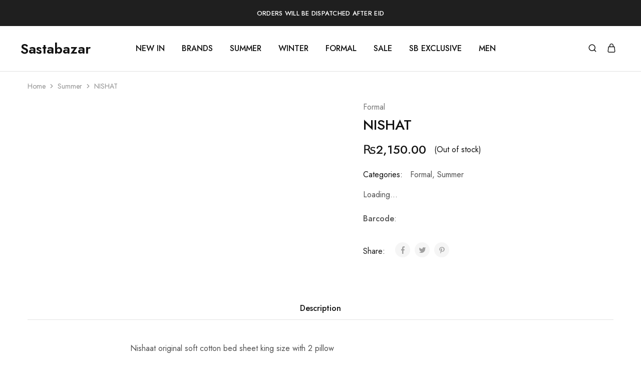

--- FILE ---
content_type: text/html; charset=UTF-8
request_url: https://sastabazar.online/product/nishat/
body_size: 39583
content:
<!doctype html>
<html lang="en-US">
<head>
    <meta charset="UTF-8">
    <meta name="viewport" content="width=device-width, initial-scale=1">
    <link rel="profile" href="https://gmpg.org/xfn/11">

	<title>NISHAT &#8211; Sastabazaar</title>
	<script type="text/javascript">function theChampLoadEvent(e){var t=window.onload;if(typeof window.onload!="function"){window.onload=e}else{window.onload=function(){t();e()}}}</script>
		<script type="text/javascript">var theChampDefaultLang = 'en_US', theChampCloseIconPath = 'https://sastabazar.online/wp-content/plugins/super-socializer/images/close.png';</script>
		<script>var theChampSiteUrl = 'https://sastabazar.online', theChampVerified = 0, theChampEmailPopup = 0, heateorSsMoreSharePopupSearchText = 'Search';</script>
			<script>var theChampLoadingImgPath = 'https://sastabazar.online/wp-content/plugins/super-socializer/images/ajax_loader.gif'; var theChampAjaxUrl = 'https://sastabazar.online/wp-admin/admin-ajax.php'; var theChampRedirectionUrl = 'https://sastabazar.online/product/nishat/'; var theChampRegRedirectionUrl = 'https://sastabazar.online/product/nishat/'; </script>
				<script> var theChampFBKey = '1258626118023691', theChampSameTabLogin = '1', theChampVerified = 0; var theChampAjaxUrl = 'https://sastabazar.online/wp-admin/admin-ajax.php'; var theChampPopupTitle = ''; var theChampEmailPopup = 0; var theChampEmailAjaxUrl = 'https://sastabazar.online/wp-admin/admin-ajax.php'; var theChampEmailPopupTitle = ''; var theChampEmailPopupErrorMsg = ''; var theChampEmailPopupUniqueId = ''; var theChampEmailPopupVerifyMessage = ''; var theChampSteamAuthUrl = ""; var theChampCurrentPageUrl = 'https%3A%2F%2Fsastabazar.online%2Fproduct%2Fnishat%2F';  var heateorMSEnabled = 0, theChampTwitterAuthUrl = theChampSiteUrl + "?SuperSocializerAuth=Twitter&super_socializer_redirect_to=" + theChampCurrentPageUrl, theChampLineAuthUrl = theChampSiteUrl + "?SuperSocializerAuth=Line&super_socializer_redirect_to=" + theChampCurrentPageUrl, theChampLiveAuthUrl = theChampSiteUrl + "?SuperSocializerAuth=Live&super_socializer_redirect_to=" + theChampCurrentPageUrl, theChampFacebookAuthUrl = theChampSiteUrl + "?SuperSocializerAuth=Facebook&super_socializer_redirect_to=" + theChampCurrentPageUrl, theChampYahooAuthUrl = theChampSiteUrl + "?SuperSocializerAuth=Yahoo&super_socializer_redirect_to=" + theChampCurrentPageUrl, theChampGoogleAuthUrl = theChampSiteUrl + "?SuperSocializerAuth=Google&super_socializer_redirect_to=" + theChampCurrentPageUrl, theChampYoutubeAuthUrl = theChampSiteUrl + "?SuperSocializerAuth=Youtube&super_socializer_redirect_to=" + theChampCurrentPageUrl, theChampVkontakteAuthUrl = theChampSiteUrl + "?SuperSocializerAuth=Vkontakte&super_socializer_redirect_to=" + theChampCurrentPageUrl, theChampLinkedinAuthUrl = theChampSiteUrl + "?SuperSocializerAuth=Linkedin&super_socializer_redirect_to=" + theChampCurrentPageUrl, theChampInstagramAuthUrl = theChampSiteUrl + "?SuperSocializerAuth=Instagram&super_socializer_redirect_to=" + theChampCurrentPageUrl, theChampWordpressAuthUrl = theChampSiteUrl + "?SuperSocializerAuth=Wordpress&super_socializer_redirect_to=" + theChampCurrentPageUrl, theChampDribbbleAuthUrl = theChampSiteUrl + "?SuperSocializerAuth=Dribbble&super_socializer_redirect_to=" + theChampCurrentPageUrl, theChampGithubAuthUrl = theChampSiteUrl + "?SuperSocializerAuth=Github&super_socializer_redirect_to=" + theChampCurrentPageUrl, theChampSpotifyAuthUrl = theChampSiteUrl + "?SuperSocializerAuth=Spotify&super_socializer_redirect_to=" + theChampCurrentPageUrl, theChampKakaoAuthUrl = theChampSiteUrl + "?SuperSocializerAuth=Kakao&super_socializer_redirect_to=" + theChampCurrentPageUrl, theChampTwitchAuthUrl = theChampSiteUrl + "?SuperSocializerAuth=Twitch&super_socializer_redirect_to=" + theChampCurrentPageUrl, theChampRedditAuthUrl = theChampSiteUrl + "?SuperSocializerAuth=Reddit&super_socializer_redirect_to=" + theChampCurrentPageUrl, theChampDisqusAuthUrl = theChampSiteUrl + "?SuperSocializerAuth=Disqus&super_socializer_redirect_to=" + theChampCurrentPageUrl, theChampDropboxAuthUrl = theChampSiteUrl + "?SuperSocializerAuth=Dropbox&super_socializer_redirect_to=" + theChampCurrentPageUrl, theChampFoursquareAuthUrl = theChampSiteUrl + "?SuperSocializerAuth=Foursquare&super_socializer_redirect_to=" + theChampCurrentPageUrl, theChampAmazonAuthUrl = theChampSiteUrl + "?SuperSocializerAuth=Amazon&super_socializer_redirect_to=" + theChampCurrentPageUrl, theChampStackoverflowAuthUrl = theChampSiteUrl + "?SuperSocializerAuth=Stackoverflow&super_socializer_redirect_to=" + theChampCurrentPageUrl, theChampDiscordAuthUrl = theChampSiteUrl + "?SuperSocializerAuth=Discord&super_socializer_redirect_to=" + theChampCurrentPageUrl, theChampMailruAuthUrl = theChampSiteUrl + "?SuperSocializerAuth=Mailru&super_socializer_redirect_to=" + theChampCurrentPageUrl, theChampYandexAuthUrl = theChampSiteUrl + "?SuperSocializerAuth=Yandex&super_socializer_redirect_to=" + theChampCurrentPageUrl; theChampOdnoklassnikiAuthUrl = theChampSiteUrl + "?SuperSocializerAuth=Odnoklassniki&super_socializer_redirect_to=" + theChampCurrentPageUrl;</script>
				<script> var theChampFBKey = '1258626118023691', theChampFBLang = 'en_US', theChampFbLikeMycred = 0, theChampSsga = 0, theChampCommentNotification = 0, theChampHeateorFcmRecentComments = 0, theChampFbIosLogin = 0; </script>
				<script> var theChampSharingAjaxUrl = 'https://sastabazar.online/wp-admin/admin-ajax.php', heateorSsFbMessengerAPI = 'https://www.facebook.com/dialog/send?app_id=1258626118023691&display=popup&link=%encoded_post_url%&redirect_uri=%encoded_post_url%',heateorSsWhatsappShareAPI = 'web', heateorSsUrlCountFetched = [], heateorSsSharesText = 'Shares', heateorSsShareText = 'Share', theChampPluginIconPath = 'https://sastabazar.online/wp-content/plugins/super-socializer/images/logo.png', theChampSaveSharesLocally = 0, theChampHorizontalSharingCountEnable = 0, theChampVerticalSharingCountEnable = 0, theChampSharingOffset = -10, theChampCounterOffset = -10, theChampMobileStickySharingEnabled = 0, heateorSsCopyLinkMessage = "Link copied.";
		var heateorSsVerticalSharingShortUrl = "https://sastabazar.online/product/nishat/";		</script>
			<style type="text/css">
						.the_champ_button_instagram span.the_champ_svg,a.the_champ_instagram span.the_champ_svg{background:radial-gradient(circle at 30% 107%,#fdf497 0,#fdf497 5%,#fd5949 45%,#d6249f 60%,#285aeb 90%)}
					.the_champ_horizontal_sharing .the_champ_svg,.heateor_ss_standard_follow_icons_container .the_champ_svg{
					color: #fff;
				border-width: 0px;
		border-style: solid;
		border-color: transparent;
	}
		.the_champ_horizontal_sharing .theChampTCBackground{
		color:#666;
	}
		.the_champ_horizontal_sharing span.the_champ_svg:hover,.heateor_ss_standard_follow_icons_container span.the_champ_svg:hover{
				border-color: transparent;
	}
		.the_champ_vertical_sharing span.the_champ_svg,.heateor_ss_floating_follow_icons_container span.the_champ_svg{
					color: #fff;
				border-width: 0px;
		border-style: solid;
		border-color: transparent;
	}
		.the_champ_vertical_sharing .theChampTCBackground{
		color:#666;
	}
		.the_champ_vertical_sharing span.the_champ_svg:hover,.heateor_ss_floating_follow_icons_container span.the_champ_svg:hover{
						border-color: transparent;
		}
	@media screen and (max-width:783px){.the_champ_vertical_sharing{display:none!important}}</style>
	<meta name='robots' content='max-image-preview:large' />
<link rel='dns-prefetch' href='//fonts.googleapis.com' />
<link rel="alternate" type="application/rss+xml" title="Sastabazaar &raquo; Feed" href="https://sastabazar.online/feed/" />
<link rel="alternate" type="application/rss+xml" title="Sastabazaar &raquo; Comments Feed" href="https://sastabazar.online/comments/feed/" />
<script type="text/javascript">
/* <![CDATA[ */
window._wpemojiSettings = {"baseUrl":"https:\/\/s.w.org\/images\/core\/emoji\/15.0.3\/72x72\/","ext":".png","svgUrl":"https:\/\/s.w.org\/images\/core\/emoji\/15.0.3\/svg\/","svgExt":".svg","source":{"concatemoji":"https:\/\/sastabazar.online\/wp-includes\/js\/wp-emoji-release.min.js?ver=6.5.7"}};
/*! This file is auto-generated */
!function(i,n){var o,s,e;function c(e){try{var t={supportTests:e,timestamp:(new Date).valueOf()};sessionStorage.setItem(o,JSON.stringify(t))}catch(e){}}function p(e,t,n){e.clearRect(0,0,e.canvas.width,e.canvas.height),e.fillText(t,0,0);var t=new Uint32Array(e.getImageData(0,0,e.canvas.width,e.canvas.height).data),r=(e.clearRect(0,0,e.canvas.width,e.canvas.height),e.fillText(n,0,0),new Uint32Array(e.getImageData(0,0,e.canvas.width,e.canvas.height).data));return t.every(function(e,t){return e===r[t]})}function u(e,t,n){switch(t){case"flag":return n(e,"\ud83c\udff3\ufe0f\u200d\u26a7\ufe0f","\ud83c\udff3\ufe0f\u200b\u26a7\ufe0f")?!1:!n(e,"\ud83c\uddfa\ud83c\uddf3","\ud83c\uddfa\u200b\ud83c\uddf3")&&!n(e,"\ud83c\udff4\udb40\udc67\udb40\udc62\udb40\udc65\udb40\udc6e\udb40\udc67\udb40\udc7f","\ud83c\udff4\u200b\udb40\udc67\u200b\udb40\udc62\u200b\udb40\udc65\u200b\udb40\udc6e\u200b\udb40\udc67\u200b\udb40\udc7f");case"emoji":return!n(e,"\ud83d\udc26\u200d\u2b1b","\ud83d\udc26\u200b\u2b1b")}return!1}function f(e,t,n){var r="undefined"!=typeof WorkerGlobalScope&&self instanceof WorkerGlobalScope?new OffscreenCanvas(300,150):i.createElement("canvas"),a=r.getContext("2d",{willReadFrequently:!0}),o=(a.textBaseline="top",a.font="600 32px Arial",{});return e.forEach(function(e){o[e]=t(a,e,n)}),o}function t(e){var t=i.createElement("script");t.src=e,t.defer=!0,i.head.appendChild(t)}"undefined"!=typeof Promise&&(o="wpEmojiSettingsSupports",s=["flag","emoji"],n.supports={everything:!0,everythingExceptFlag:!0},e=new Promise(function(e){i.addEventListener("DOMContentLoaded",e,{once:!0})}),new Promise(function(t){var n=function(){try{var e=JSON.parse(sessionStorage.getItem(o));if("object"==typeof e&&"number"==typeof e.timestamp&&(new Date).valueOf()<e.timestamp+604800&&"object"==typeof e.supportTests)return e.supportTests}catch(e){}return null}();if(!n){if("undefined"!=typeof Worker&&"undefined"!=typeof OffscreenCanvas&&"undefined"!=typeof URL&&URL.createObjectURL&&"undefined"!=typeof Blob)try{var e="postMessage("+f.toString()+"("+[JSON.stringify(s),u.toString(),p.toString()].join(",")+"));",r=new Blob([e],{type:"text/javascript"}),a=new Worker(URL.createObjectURL(r),{name:"wpTestEmojiSupports"});return void(a.onmessage=function(e){c(n=e.data),a.terminate(),t(n)})}catch(e){}c(n=f(s,u,p))}t(n)}).then(function(e){for(var t in e)n.supports[t]=e[t],n.supports.everything=n.supports.everything&&n.supports[t],"flag"!==t&&(n.supports.everythingExceptFlag=n.supports.everythingExceptFlag&&n.supports[t]);n.supports.everythingExceptFlag=n.supports.everythingExceptFlag&&!n.supports.flag,n.DOMReady=!1,n.readyCallback=function(){n.DOMReady=!0}}).then(function(){return e}).then(function(){var e;n.supports.everything||(n.readyCallback(),(e=n.source||{}).concatemoji?t(e.concatemoji):e.wpemoji&&e.twemoji&&(t(e.twemoji),t(e.wpemoji)))}))}((window,document),window._wpemojiSettings);
/* ]]> */
</script>
<style id='wp-emoji-styles-inline-css' type='text/css'>

	img.wp-smiley, img.emoji {
		display: inline !important;
		border: none !important;
		box-shadow: none !important;
		height: 1em !important;
		width: 1em !important;
		margin: 0 0.07em !important;
		vertical-align: -0.1em !important;
		background: none !important;
		padding: 0 !important;
	}
</style>
<link rel='stylesheet' id='wp-block-library-css' href='https://sastabazar.online/wp-includes/css/dist/block-library/style.min.css?ver=6.5.7' type='text/css' media='all' />
<style id='wp-block-library-theme-inline-css' type='text/css'>
.wp-block-audio figcaption{color:#555;font-size:13px;text-align:center}.is-dark-theme .wp-block-audio figcaption{color:#ffffffa6}.wp-block-audio{margin:0 0 1em}.wp-block-code{border:1px solid #ccc;border-radius:4px;font-family:Menlo,Consolas,monaco,monospace;padding:.8em 1em}.wp-block-embed figcaption{color:#555;font-size:13px;text-align:center}.is-dark-theme .wp-block-embed figcaption{color:#ffffffa6}.wp-block-embed{margin:0 0 1em}.blocks-gallery-caption{color:#555;font-size:13px;text-align:center}.is-dark-theme .blocks-gallery-caption{color:#ffffffa6}.wp-block-image figcaption{color:#555;font-size:13px;text-align:center}.is-dark-theme .wp-block-image figcaption{color:#ffffffa6}.wp-block-image{margin:0 0 1em}.wp-block-pullquote{border-bottom:4px solid;border-top:4px solid;color:currentColor;margin-bottom:1.75em}.wp-block-pullquote cite,.wp-block-pullquote footer,.wp-block-pullquote__citation{color:currentColor;font-size:.8125em;font-style:normal;text-transform:uppercase}.wp-block-quote{border-left:.25em solid;margin:0 0 1.75em;padding-left:1em}.wp-block-quote cite,.wp-block-quote footer{color:currentColor;font-size:.8125em;font-style:normal;position:relative}.wp-block-quote.has-text-align-right{border-left:none;border-right:.25em solid;padding-left:0;padding-right:1em}.wp-block-quote.has-text-align-center{border:none;padding-left:0}.wp-block-quote.is-large,.wp-block-quote.is-style-large,.wp-block-quote.is-style-plain{border:none}.wp-block-search .wp-block-search__label{font-weight:700}.wp-block-search__button{border:1px solid #ccc;padding:.375em .625em}:where(.wp-block-group.has-background){padding:1.25em 2.375em}.wp-block-separator.has-css-opacity{opacity:.4}.wp-block-separator{border:none;border-bottom:2px solid;margin-left:auto;margin-right:auto}.wp-block-separator.has-alpha-channel-opacity{opacity:1}.wp-block-separator:not(.is-style-wide):not(.is-style-dots){width:100px}.wp-block-separator.has-background:not(.is-style-dots){border-bottom:none;height:1px}.wp-block-separator.has-background:not(.is-style-wide):not(.is-style-dots){height:2px}.wp-block-table{margin:0 0 1em}.wp-block-table td,.wp-block-table th{word-break:normal}.wp-block-table figcaption{color:#555;font-size:13px;text-align:center}.is-dark-theme .wp-block-table figcaption{color:#ffffffa6}.wp-block-video figcaption{color:#555;font-size:13px;text-align:center}.is-dark-theme .wp-block-video figcaption{color:#ffffffa6}.wp-block-video{margin:0 0 1em}.wp-block-template-part.has-background{margin-bottom:0;margin-top:0;padding:1.25em 2.375em}
</style>
<style id='classic-theme-styles-inline-css' type='text/css'>
/*! This file is auto-generated */
.wp-block-button__link{color:#fff;background-color:#32373c;border-radius:9999px;box-shadow:none;text-decoration:none;padding:calc(.667em + 2px) calc(1.333em + 2px);font-size:1.125em}.wp-block-file__button{background:#32373c;color:#fff;text-decoration:none}
</style>
<style id='global-styles-inline-css' type='text/css'>
body{--wp--preset--color--black: #000000;--wp--preset--color--cyan-bluish-gray: #abb8c3;--wp--preset--color--white: #ffffff;--wp--preset--color--pale-pink: #f78da7;--wp--preset--color--vivid-red: #cf2e2e;--wp--preset--color--luminous-vivid-orange: #ff6900;--wp--preset--color--luminous-vivid-amber: #fcb900;--wp--preset--color--light-green-cyan: #7bdcb5;--wp--preset--color--vivid-green-cyan: #00d084;--wp--preset--color--pale-cyan-blue: #8ed1fc;--wp--preset--color--vivid-cyan-blue: #0693e3;--wp--preset--color--vivid-purple: #9b51e0;--wp--preset--gradient--vivid-cyan-blue-to-vivid-purple: linear-gradient(135deg,rgba(6,147,227,1) 0%,rgb(155,81,224) 100%);--wp--preset--gradient--light-green-cyan-to-vivid-green-cyan: linear-gradient(135deg,rgb(122,220,180) 0%,rgb(0,208,130) 100%);--wp--preset--gradient--luminous-vivid-amber-to-luminous-vivid-orange: linear-gradient(135deg,rgba(252,185,0,1) 0%,rgba(255,105,0,1) 100%);--wp--preset--gradient--luminous-vivid-orange-to-vivid-red: linear-gradient(135deg,rgba(255,105,0,1) 0%,rgb(207,46,46) 100%);--wp--preset--gradient--very-light-gray-to-cyan-bluish-gray: linear-gradient(135deg,rgb(238,238,238) 0%,rgb(169,184,195) 100%);--wp--preset--gradient--cool-to-warm-spectrum: linear-gradient(135deg,rgb(74,234,220) 0%,rgb(151,120,209) 20%,rgb(207,42,186) 40%,rgb(238,44,130) 60%,rgb(251,105,98) 80%,rgb(254,248,76) 100%);--wp--preset--gradient--blush-light-purple: linear-gradient(135deg,rgb(255,206,236) 0%,rgb(152,150,240) 100%);--wp--preset--gradient--blush-bordeaux: linear-gradient(135deg,rgb(254,205,165) 0%,rgb(254,45,45) 50%,rgb(107,0,62) 100%);--wp--preset--gradient--luminous-dusk: linear-gradient(135deg,rgb(255,203,112) 0%,rgb(199,81,192) 50%,rgb(65,88,208) 100%);--wp--preset--gradient--pale-ocean: linear-gradient(135deg,rgb(255,245,203) 0%,rgb(182,227,212) 50%,rgb(51,167,181) 100%);--wp--preset--gradient--electric-grass: linear-gradient(135deg,rgb(202,248,128) 0%,rgb(113,206,126) 100%);--wp--preset--gradient--midnight: linear-gradient(135deg,rgb(2,3,129) 0%,rgb(40,116,252) 100%);--wp--preset--font-size--small: 13px;--wp--preset--font-size--medium: 20px;--wp--preset--font-size--large: 36px;--wp--preset--font-size--x-large: 42px;--wp--preset--spacing--20: 0.44rem;--wp--preset--spacing--30: 0.67rem;--wp--preset--spacing--40: 1rem;--wp--preset--spacing--50: 1.5rem;--wp--preset--spacing--60: 2.25rem;--wp--preset--spacing--70: 3.38rem;--wp--preset--spacing--80: 5.06rem;--wp--preset--shadow--natural: 6px 6px 9px rgba(0, 0, 0, 0.2);--wp--preset--shadow--deep: 12px 12px 50px rgba(0, 0, 0, 0.4);--wp--preset--shadow--sharp: 6px 6px 0px rgba(0, 0, 0, 0.2);--wp--preset--shadow--outlined: 6px 6px 0px -3px rgba(255, 255, 255, 1), 6px 6px rgba(0, 0, 0, 1);--wp--preset--shadow--crisp: 6px 6px 0px rgba(0, 0, 0, 1);}:where(.is-layout-flex){gap: 0.5em;}:where(.is-layout-grid){gap: 0.5em;}body .is-layout-flex{display: flex;}body .is-layout-flex{flex-wrap: wrap;align-items: center;}body .is-layout-flex > *{margin: 0;}body .is-layout-grid{display: grid;}body .is-layout-grid > *{margin: 0;}:where(.wp-block-columns.is-layout-flex){gap: 2em;}:where(.wp-block-columns.is-layout-grid){gap: 2em;}:where(.wp-block-post-template.is-layout-flex){gap: 1.25em;}:where(.wp-block-post-template.is-layout-grid){gap: 1.25em;}.has-black-color{color: var(--wp--preset--color--black) !important;}.has-cyan-bluish-gray-color{color: var(--wp--preset--color--cyan-bluish-gray) !important;}.has-white-color{color: var(--wp--preset--color--white) !important;}.has-pale-pink-color{color: var(--wp--preset--color--pale-pink) !important;}.has-vivid-red-color{color: var(--wp--preset--color--vivid-red) !important;}.has-luminous-vivid-orange-color{color: var(--wp--preset--color--luminous-vivid-orange) !important;}.has-luminous-vivid-amber-color{color: var(--wp--preset--color--luminous-vivid-amber) !important;}.has-light-green-cyan-color{color: var(--wp--preset--color--light-green-cyan) !important;}.has-vivid-green-cyan-color{color: var(--wp--preset--color--vivid-green-cyan) !important;}.has-pale-cyan-blue-color{color: var(--wp--preset--color--pale-cyan-blue) !important;}.has-vivid-cyan-blue-color{color: var(--wp--preset--color--vivid-cyan-blue) !important;}.has-vivid-purple-color{color: var(--wp--preset--color--vivid-purple) !important;}.has-black-background-color{background-color: var(--wp--preset--color--black) !important;}.has-cyan-bluish-gray-background-color{background-color: var(--wp--preset--color--cyan-bluish-gray) !important;}.has-white-background-color{background-color: var(--wp--preset--color--white) !important;}.has-pale-pink-background-color{background-color: var(--wp--preset--color--pale-pink) !important;}.has-vivid-red-background-color{background-color: var(--wp--preset--color--vivid-red) !important;}.has-luminous-vivid-orange-background-color{background-color: var(--wp--preset--color--luminous-vivid-orange) !important;}.has-luminous-vivid-amber-background-color{background-color: var(--wp--preset--color--luminous-vivid-amber) !important;}.has-light-green-cyan-background-color{background-color: var(--wp--preset--color--light-green-cyan) !important;}.has-vivid-green-cyan-background-color{background-color: var(--wp--preset--color--vivid-green-cyan) !important;}.has-pale-cyan-blue-background-color{background-color: var(--wp--preset--color--pale-cyan-blue) !important;}.has-vivid-cyan-blue-background-color{background-color: var(--wp--preset--color--vivid-cyan-blue) !important;}.has-vivid-purple-background-color{background-color: var(--wp--preset--color--vivid-purple) !important;}.has-black-border-color{border-color: var(--wp--preset--color--black) !important;}.has-cyan-bluish-gray-border-color{border-color: var(--wp--preset--color--cyan-bluish-gray) !important;}.has-white-border-color{border-color: var(--wp--preset--color--white) !important;}.has-pale-pink-border-color{border-color: var(--wp--preset--color--pale-pink) !important;}.has-vivid-red-border-color{border-color: var(--wp--preset--color--vivid-red) !important;}.has-luminous-vivid-orange-border-color{border-color: var(--wp--preset--color--luminous-vivid-orange) !important;}.has-luminous-vivid-amber-border-color{border-color: var(--wp--preset--color--luminous-vivid-amber) !important;}.has-light-green-cyan-border-color{border-color: var(--wp--preset--color--light-green-cyan) !important;}.has-vivid-green-cyan-border-color{border-color: var(--wp--preset--color--vivid-green-cyan) !important;}.has-pale-cyan-blue-border-color{border-color: var(--wp--preset--color--pale-cyan-blue) !important;}.has-vivid-cyan-blue-border-color{border-color: var(--wp--preset--color--vivid-cyan-blue) !important;}.has-vivid-purple-border-color{border-color: var(--wp--preset--color--vivid-purple) !important;}.has-vivid-cyan-blue-to-vivid-purple-gradient-background{background: var(--wp--preset--gradient--vivid-cyan-blue-to-vivid-purple) !important;}.has-light-green-cyan-to-vivid-green-cyan-gradient-background{background: var(--wp--preset--gradient--light-green-cyan-to-vivid-green-cyan) !important;}.has-luminous-vivid-amber-to-luminous-vivid-orange-gradient-background{background: var(--wp--preset--gradient--luminous-vivid-amber-to-luminous-vivid-orange) !important;}.has-luminous-vivid-orange-to-vivid-red-gradient-background{background: var(--wp--preset--gradient--luminous-vivid-orange-to-vivid-red) !important;}.has-very-light-gray-to-cyan-bluish-gray-gradient-background{background: var(--wp--preset--gradient--very-light-gray-to-cyan-bluish-gray) !important;}.has-cool-to-warm-spectrum-gradient-background{background: var(--wp--preset--gradient--cool-to-warm-spectrum) !important;}.has-blush-light-purple-gradient-background{background: var(--wp--preset--gradient--blush-light-purple) !important;}.has-blush-bordeaux-gradient-background{background: var(--wp--preset--gradient--blush-bordeaux) !important;}.has-luminous-dusk-gradient-background{background: var(--wp--preset--gradient--luminous-dusk) !important;}.has-pale-ocean-gradient-background{background: var(--wp--preset--gradient--pale-ocean) !important;}.has-electric-grass-gradient-background{background: var(--wp--preset--gradient--electric-grass) !important;}.has-midnight-gradient-background{background: var(--wp--preset--gradient--midnight) !important;}.has-small-font-size{font-size: var(--wp--preset--font-size--small) !important;}.has-medium-font-size{font-size: var(--wp--preset--font-size--medium) !important;}.has-large-font-size{font-size: var(--wp--preset--font-size--large) !important;}.has-x-large-font-size{font-size: var(--wp--preset--font-size--x-large) !important;}
.wp-block-navigation a:where(:not(.wp-element-button)){color: inherit;}
:where(.wp-block-post-template.is-layout-flex){gap: 1.25em;}:where(.wp-block-post-template.is-layout-grid){gap: 1.25em;}
:where(.wp-block-columns.is-layout-flex){gap: 2em;}:where(.wp-block-columns.is-layout-grid){gap: 2em;}
.wp-block-pullquote{font-size: 1.5em;line-height: 1.6;}
</style>
<link rel='stylesheet' id='contact-form-7-css' href='https://sastabazar.online/wp-content/plugins/contact-form-7/includes/css/styles.css?ver=5.9.4' type='text/css' media='all' />
<link rel='stylesheet' id='leopards-courier-ui-css-css' href='https://sastabazar.online/wp-content/plugins/leopards-courier/assets/css/lcs-front.css?ver=1.2.8' type='text/css' media='all' />
<link rel='stylesheet' id='photoswipe-css' href='https://sastabazar.online/wp-content/plugins/woocommerce/assets/css/photoswipe/photoswipe.min.css?ver=8.8.6' type='text/css' media='all' />
<link rel='stylesheet' id='photoswipe-default-skin-css' href='https://sastabazar.online/wp-content/plugins/woocommerce/assets/css/photoswipe/default-skin/default-skin.min.css?ver=8.8.6' type='text/css' media='all' />
<style id='woocommerce-inline-inline-css' type='text/css'>
.woocommerce form .form-row .required { visibility: visible; }
</style>
<link rel='stylesheet' id='wcboost-variation-swatches-css' href='https://sastabazar.online/wp-content/plugins/wcboost-variation-swatches/assets/css/frontend.css?ver=1.0.16' type='text/css' media='all' />
<style id='wcboost-variation-swatches-inline-css' type='text/css'>
:root { --wcboost-swatches-item-width: 30px; --wcboost-swatches-item-height: 30px; }
</style>
<link rel='stylesheet' id='wcboost-wishlist-css' href='https://sastabazar.online/wp-content/plugins/wcboost-wishlist/assets/css/wishlist.css?ver=1.0.10' type='text/css' media='all' />
<link rel='stylesheet' id='elementor-icons-css' href='https://sastabazar.online/wp-content/plugins/elementor/assets/lib/eicons/css/elementor-icons.min.css?ver=5.29.0' type='text/css' media='all' />
<link rel='stylesheet' id='elementor-frontend-css' href='https://sastabazar.online/wp-content/plugins/elementor/assets/css/frontend-lite.min.css?ver=3.21.5' type='text/css' media='all' />
<link rel='stylesheet' id='swiper-css' href='https://sastabazar.online/wp-content/plugins/elementor/assets/lib/swiper/v8/css/swiper.min.css?ver=8.4.5' type='text/css' media='all' />
<link rel='stylesheet' id='elementor-post-10-css' href='https://sastabazar.online/wp-content/uploads/elementor/css/post-10.css?ver=1706585422' type='text/css' media='all' />
<link rel='stylesheet' id='elementor-global-css' href='https://sastabazar.online/wp-content/uploads/elementor/css/global.css?ver=1706585424' type='text/css' media='all' />
<link rel='stylesheet' id='razzi-deals-css' href='https://sastabazar.online/wp-content/plugins/razzi-addons/modules/product-deals/assets/deals.css?ver=1.0.0' type='text/css' media='all' />
<link rel='stylesheet' id='razzi-live-sales-notification-css' href='https://sastabazar.online/wp-content/plugins/razzi-addons/modules/live-sales-notification/assets/live-sales-notification.css?ver=1.0.0' type='text/css' media='all' />
<link rel='stylesheet' id='razzi-fonts-css' href='https://fonts.googleapis.com/css?family=Jost%3A200%2C300%2C400%2C500%2C600%2C700%2C800&#038;subset=latin%2Clatin-ext&#038;ver=20200928' type='text/css' media='all' />
<link rel='stylesheet' id='razzi-css' href='https://sastabazar.online/wp-content/themes/razzi/style.css?ver=20231123' type='text/css' media='all' />
<style id='razzi-inline-css' type='text/css'>
.topbar {height: 50px}.site-header .logo .logo-image {  }.header-sticky #site-header.minimized .header-main{ height: 70px; }@media (min-width: 767px) {#campaign-bar { height: 52px;}}.header-sticky.woocommerce-cart .cart-collaterals { top: 120px; }.header-sticky.woocommerce-cart.admin-bar .cart-collaterals { top: 152px; }.header-sticky.single-product div.product.layout-v5 .entry-summary { top: 100px; }.header-sticky.single-product.admin-bar div.product.layout-v5 .entry-summary { top: 132px; }.razzi-boxed-layout  {}#page-header.page-header--layout-1 .page-header__title { padding-top: 50px; }#page-header.page-header--layout-2 { padding-top: 50px; }#page-header.page-header--layout-1 .page-header__title { padding-bottom: 50px; }#page-header.page-header--layout-2 { padding-bottom: 50px; }.footer-branding .logo-image {  }.footer-newsletter { --rz-footer-newsletter-top-spacing: 110px }.footer-newsletter { --rz-footer-newsletter-bottom-spacing: 41px }.footer-extra { --rz-footer-extra-top-spacing: 105px }.footer-extra { --rz-footer-extra-bottom-spacing: 112px }.footer-widgets { --rz-footer-widget-top-spacing: 64px }.footer-widgets { --rz-footer-widget-bottom-spacing: 64px }.footer-links { --rz-footer-links-top-spacing: 64px }.footer-links { --rz-footer-links-bottom-spacing: 64px }.footer-main { --rz-footer-main-top-spacing: 15px }.footer-main { --rz-footer-main-bottom-spacing: 15px }.site-footer.has-divider { border-color: #e5e5e5 }.footer-main.has-divider { --rz-footer-main-border-color: #e5e5e5 }@media (max-width: 767px){.site-header .mobile-logo .logo-image {  }.menu-mobile-panel-content .mobile-logo .logo-image {  } }@media (max-width: 767px){ }@media (max-width: 767px){ }
</style>
<link rel='stylesheet' id='select2-css' href='https://sastabazar.online/wp-content/plugins/woocommerce/assets/css/select2.css?ver=8.8.6' type='text/css' media='all' />
<link rel='stylesheet' id='dashicons-css' href='https://sastabazar.online/wp-includes/css/dashicons.min.css?ver=6.5.7' type='text/css' media='all' />
<link rel='stylesheet' id='thickbox-css' href='https://sastabazar.online/wp-includes/js/thickbox/thickbox.css?ver=6.5.7' type='text/css' media='all' />
<link rel='stylesheet' id='the_champ_frontend_css-css' href='https://sastabazar.online/wp-content/plugins/super-socializer/css/front.css?ver=7.13.64' type='text/css' media='all' />
<link rel='stylesheet' id='qlwapp-css' href='https://sastabazar.online/wp-content/plugins/wp-whatsapp-chat/build/frontend/css/style.css?ver=7.3.6' type='text/css' media='all' />
<link rel='stylesheet' id='razzi-child-style-css' href='https://sastabazar.online/wp-content/themes/razzi-child/style.css?ver=6.5.7' type='text/css' media='all' />
<link rel='stylesheet' id='razzi-woocommerce-style-css' href='https://sastabazar.online/wp-content/themes/razzi/woocommerce.css?ver=20220610' type='text/css' media='all' />
<style id='razzi-woocommerce-style-inline-css' type='text/css'>
.razzi-catalog-page .catalog-page-header--layout-1 .page-header__title {padding-top: 92px}.razzi-catalog-page .catalog-page-header--layout-2 {padding-top: 92px}.razzi-catalog-page .catalog-page-header--layout-1 .page-header__title {padding-bottom: 92px}.razzi-catalog-page .catalog-page-header--layout-2 {padding-bottom: 92px}
</style>
<link rel='stylesheet' id='google-fonts-1-css' href='https://fonts.googleapis.com/css?family=Roboto%3A100%2C100italic%2C200%2C200italic%2C300%2C300italic%2C400%2C400italic%2C500%2C500italic%2C600%2C600italic%2C700%2C700italic%2C800%2C800italic%2C900%2C900italic%7CRoboto+Slab%3A100%2C100italic%2C200%2C200italic%2C300%2C300italic%2C400%2C400italic%2C500%2C500italic%2C600%2C600italic%2C700%2C700italic%2C800%2C800italic%2C900%2C900italic&#038;display=auto&#038;ver=6.5.7' type='text/css' media='all' />
<link rel="preconnect" href="https://fonts.gstatic.com/" crossorigin><script type="text/template" id="tmpl-variation-template">
	<div class="woocommerce-variation-description">{{{ data.variation.variation_description }}}</div>
	<div class="woocommerce-variation-price">{{{ data.variation.price_html }}}</div>
	<div class="woocommerce-variation-availability">{{{ data.variation.availability_html }}}</div>
</script>
<script type="text/template" id="tmpl-unavailable-variation-template">
	<p>Sorry, this product is unavailable. Please choose a different combination.</p>
</script>
<script type="text/javascript" src="https://sastabazar.online/wp-includes/js/jquery/jquery.min.js?ver=3.7.1" id="jquery-core-js"></script>
<script type="text/javascript" src="https://sastabazar.online/wp-includes/js/jquery/jquery-migrate.min.js?ver=3.4.1" id="jquery-migrate-js"></script>
<script type="text/javascript" src="https://sastabazar.online/wp-content/plugins/woocommerce/assets/js/jquery-blockui/jquery.blockUI.min.js?ver=2.7.0-wc.8.8.6" id="jquery-blockui-js" defer="defer" data-wp-strategy="defer"></script>
<script type="text/javascript" id="wc-add-to-cart-js-extra">
/* <![CDATA[ */
var wc_add_to_cart_params = {"ajax_url":"\/wp-admin\/admin-ajax.php","wc_ajax_url":"\/?wc-ajax=%%endpoint%%","i18n_view_cart":"View cart","cart_url":"https:\/\/sastabazar.online\/cart\/","is_cart":"","cart_redirect_after_add":"no"};
/* ]]> */
</script>
<script type="text/javascript" src="https://sastabazar.online/wp-content/plugins/woocommerce/assets/js/frontend/add-to-cart.min.js?ver=8.8.6" id="wc-add-to-cart-js" defer="defer" data-wp-strategy="defer"></script>
<script type="text/javascript" src="https://sastabazar.online/wp-content/plugins/woocommerce/assets/js/zoom/jquery.zoom.min.js?ver=1.7.21-wc.8.8.6" id="zoom-js" defer="defer" data-wp-strategy="defer"></script>
<script type="text/javascript" src="https://sastabazar.online/wp-content/plugins/woocommerce/assets/js/flexslider/jquery.flexslider.min.js?ver=2.7.2-wc.8.8.6" id="flexslider-js" defer="defer" data-wp-strategy="defer"></script>
<script type="text/javascript" src="https://sastabazar.online/wp-content/plugins/woocommerce/assets/js/photoswipe/photoswipe.min.js?ver=4.1.1-wc.8.8.6" id="photoswipe-js" defer="defer" data-wp-strategy="defer"></script>
<script type="text/javascript" src="https://sastabazar.online/wp-content/plugins/woocommerce/assets/js/photoswipe/photoswipe-ui-default.min.js?ver=4.1.1-wc.8.8.6" id="photoswipe-ui-default-js" defer="defer" data-wp-strategy="defer"></script>
<script type="text/javascript" id="wc-single-product-js-extra">
/* <![CDATA[ */
var wc_single_product_params = {"i18n_required_rating_text":"Please select a rating","review_rating_required":"yes","flexslider":{"rtl":false,"animation":"slide","smoothHeight":true,"directionNav":true,"controlNav":"thumbnails","slideshow":false,"animationSpeed":500,"animationLoop":false,"allowOneSlide":false},"zoom_enabled":"1","zoom_options":[],"photoswipe_enabled":"1","photoswipe_options":{"shareEl":false,"closeOnScroll":false,"history":false,"hideAnimationDuration":0,"showAnimationDuration":0},"flexslider_enabled":"1"};
/* ]]> */
</script>
<script type="text/javascript" src="https://sastabazar.online/wp-content/plugins/woocommerce/assets/js/frontend/single-product.min.js?ver=8.8.6" id="wc-single-product-js" defer="defer" data-wp-strategy="defer"></script>
<script type="text/javascript" src="https://sastabazar.online/wp-content/plugins/woocommerce/assets/js/js-cookie/js.cookie.min.js?ver=2.1.4-wc.8.8.6" id="js-cookie-js" defer="defer" data-wp-strategy="defer"></script>
<script type="text/javascript" id="woocommerce-js-extra">
/* <![CDATA[ */
var woocommerce_params = {"ajax_url":"\/wp-admin\/admin-ajax.php","wc_ajax_url":"\/?wc-ajax=%%endpoint%%"};
/* ]]> */
</script>
<script type="text/javascript" src="https://sastabazar.online/wp-content/plugins/woocommerce/assets/js/frontend/woocommerce.min.js?ver=8.8.6" id="woocommerce-js" defer="defer" data-wp-strategy="defer"></script>
<script type="text/javascript" id="razzi-live-sales-notification-js-extra">
/* <![CDATA[ */
var razziSBP = {"numberShow":"10","time_start":"6000","time_keep":"6000","time_between":"6000","ajax_url":"https:\/\/sastabazar.online\/wp-admin\/admin-ajax.php"};
/* ]]> */
</script>
<script type="text/javascript" src="https://sastabazar.online/wp-content/plugins/razzi-addons/modules/live-sales-notification/assets/live-sales-notification.js?ver=1.0.0" id="razzi-live-sales-notification-js"></script>
<!--[if lt IE 9]>
<script type="text/javascript" src="https://sastabazar.online/wp-content/themes/razzi/assets/js/plugins/html5shiv.min.js?ver=3.7.2" id="html5shiv-js"></script>
<![endif]-->
<!--[if lt IE 9]>
<script type="text/javascript" src="https://sastabazar.online/wp-content/themes/razzi/assets/js/plugins/respond.min.js?ver=1.4.2" id="respond-js"></script>
<![endif]-->
<script type="text/javascript" src="https://sastabazar.online/wp-content/plugins/woocommerce/assets/js/selectWoo/selectWoo.full.min.js?ver=1.0.9-wc.8.8.6" id="selectWoo-js" defer="defer" data-wp-strategy="defer"></script>
<script type="text/javascript" src="https://sastabazar.online/wp-includes/js/underscore.min.js?ver=1.13.4" id="underscore-js"></script>
<script type="text/javascript" id="wp-util-js-extra">
/* <![CDATA[ */
var _wpUtilSettings = {"ajax":{"url":"\/wp-admin\/admin-ajax.php"}};
/* ]]> */
</script>
<script type="text/javascript" src="https://sastabazar.online/wp-includes/js/wp-util.min.js?ver=6.5.7" id="wp-util-js"></script>
<script type="text/javascript" id="wc-add-to-cart-variation-js-extra">
/* <![CDATA[ */
var wc_add_to_cart_variation_params = {"wc_ajax_url":"\/?wc-ajax=%%endpoint%%","i18n_no_matching_variations_text":"Sorry, no products matched your selection. Please choose a different combination.","i18n_make_a_selection_text":"Please select some product options before adding this product to your cart.","i18n_unavailable_text":"Sorry, this product is unavailable. Please choose a different combination."};
/* ]]> */
</script>
<script type="text/javascript" src="https://sastabazar.online/wp-content/plugins/woocommerce/assets/js/frontend/add-to-cart-variation.min.js?ver=8.8.6" id="wc-add-to-cart-variation-js" defer="defer" data-wp-strategy="defer"></script>
<script type="text/javascript" id="wc-cart-fragments-js-extra">
/* <![CDATA[ */
var wc_cart_fragments_params = {"ajax_url":"\/wp-admin\/admin-ajax.php","wc_ajax_url":"\/?wc-ajax=%%endpoint%%","cart_hash_key":"wc_cart_hash_4830d6070a454688e2ce4127439fb3d3","fragment_name":"wc_fragments_4830d6070a454688e2ce4127439fb3d3","request_timeout":"5000"};
/* ]]> */
</script>
<script type="text/javascript" src="https://sastabazar.online/wp-content/plugins/woocommerce/assets/js/frontend/cart-fragments.min.js?ver=8.8.6" id="wc-cart-fragments-js" defer="defer" data-wp-strategy="defer"></script>
<link rel="https://api.w.org/" href="https://sastabazar.online/wp-json/" /><link rel="alternate" type="application/json" href="https://sastabazar.online/wp-json/wp/v2/product/15353" /><link rel="EditURI" type="application/rsd+xml" title="RSD" href="https://sastabazar.online/xmlrpc.php?rsd" />
<meta name="generator" content="WordPress 6.5.7" />
<meta name="generator" content="WooCommerce 8.8.6" />
<link rel="canonical" href="https://sastabazar.online/product/nishat/" />
<link rel='shortlink' href='https://sastabazar.online/?p=15353' />
<link rel="alternate" type="application/json+oembed" href="https://sastabazar.online/wp-json/oembed/1.0/embed?url=https%3A%2F%2Fsastabazar.online%2Fproduct%2Fnishat%2F" />
<link rel="alternate" type="text/xml+oembed" href="https://sastabazar.online/wp-json/oembed/1.0/embed?url=https%3A%2F%2Fsastabazar.online%2Fproduct%2Fnishat%2F&#038;format=xml" />
	<noscript><style>.woocommerce-product-gallery{ opacity: 1 !important; }</style></noscript>
	<meta name="generator" content="Elementor 3.21.5; features: e_optimized_assets_loading, e_optimized_css_loading, additional_custom_breakpoints; settings: css_print_method-external, google_font-enabled, font_display-auto">
<style type="text/css">.recentcomments a{display:inline !important;padding:0 !important;margin:0 !important;}</style><link rel="icon" href="https://sastabazar.online/wp-content/uploads/2022/10/cropped-png_20220207_204424_0000-32x32.png" sizes="32x32" />
<link rel="icon" href="https://sastabazar.online/wp-content/uploads/2022/10/cropped-png_20220207_204424_0000-192x192.png" sizes="192x192" />
<link rel="apple-touch-icon" href="https://sastabazar.online/wp-content/uploads/2022/10/cropped-png_20220207_204424_0000-180x180.png" />
<meta name="msapplication-TileImage" content="https://sastabazar.online/wp-content/uploads/2022/10/cropped-png_20220207_204424_0000-270x270.png" />
		<style type="text/css" id="wp-custom-css">
			.main-navigation li.menu-item-6379 .menu-item-mega:nth-child(2) > .dropdown-toggle {
	opacity:0
}
.header-left-items{
	flex:0.5;
}
		</style>
					<style>
				:root {
				--qlwapp-scheme-font-family:inherit;--qlwapp-scheme-font-size:18px;--qlwapp-scheme-icon-size:60px;--qlwapp-scheme-icon-font-size:24px;--qlwapp-button-animation-name:none;				}
			</style>
			<style id="kirki-inline-styles">.site-header .logo-text span{font-family:Jost;font-size:28px;font-weight:600;text-transform:none;}/* cyrillic */
@font-face {
  font-family: 'Jost';
  font-style: normal;
  font-weight: 600;
  font-display: swap;
  src: url(https://sastabazar.online/wp-content/fonts/jost/92zPtBhPNqw79Ij1E865zBUv7mx9IjVFNIg8mg.woff2) format('woff2');
  unicode-range: U+0301, U+0400-045F, U+0490-0491, U+04B0-04B1, U+2116;
}
/* latin-ext */
@font-face {
  font-family: 'Jost';
  font-style: normal;
  font-weight: 600;
  font-display: swap;
  src: url(https://sastabazar.online/wp-content/fonts/jost/92zPtBhPNqw79Ij1E865zBUv7mx9IjVPNIg8mg.woff2) format('woff2');
  unicode-range: U+0100-02BA, U+02BD-02C5, U+02C7-02CC, U+02CE-02D7, U+02DD-02FF, U+0304, U+0308, U+0329, U+1D00-1DBF, U+1E00-1E9F, U+1EF2-1EFF, U+2020, U+20A0-20AB, U+20AD-20C0, U+2113, U+2C60-2C7F, U+A720-A7FF;
}
/* latin */
@font-face {
  font-family: 'Jost';
  font-style: normal;
  font-weight: 600;
  font-display: swap;
  src: url(https://sastabazar.online/wp-content/fonts/jost/92zPtBhPNqw79Ij1E865zBUv7mx9IjVBNIg.woff2) format('woff2');
  unicode-range: U+0000-00FF, U+0131, U+0152-0153, U+02BB-02BC, U+02C6, U+02DA, U+02DC, U+0304, U+0308, U+0329, U+2000-206F, U+20AC, U+2122, U+2191, U+2193, U+2212, U+2215, U+FEFF, U+FFFD;
}/* cyrillic */
@font-face {
  font-family: 'Jost';
  font-style: normal;
  font-weight: 600;
  font-display: swap;
  src: url(https://sastabazar.online/wp-content/fonts/jost/92zPtBhPNqw79Ij1E865zBUv7mx9IjVFNIg8mg.woff2) format('woff2');
  unicode-range: U+0301, U+0400-045F, U+0490-0491, U+04B0-04B1, U+2116;
}
/* latin-ext */
@font-face {
  font-family: 'Jost';
  font-style: normal;
  font-weight: 600;
  font-display: swap;
  src: url(https://sastabazar.online/wp-content/fonts/jost/92zPtBhPNqw79Ij1E865zBUv7mx9IjVPNIg8mg.woff2) format('woff2');
  unicode-range: U+0100-02BA, U+02BD-02C5, U+02C7-02CC, U+02CE-02D7, U+02DD-02FF, U+0304, U+0308, U+0329, U+1D00-1DBF, U+1E00-1E9F, U+1EF2-1EFF, U+2020, U+20A0-20AB, U+20AD-20C0, U+2113, U+2C60-2C7F, U+A720-A7FF;
}
/* latin */
@font-face {
  font-family: 'Jost';
  font-style: normal;
  font-weight: 600;
  font-display: swap;
  src: url(https://sastabazar.online/wp-content/fonts/jost/92zPtBhPNqw79Ij1E865zBUv7mx9IjVBNIg.woff2) format('woff2');
  unicode-range: U+0000-00FF, U+0131, U+0152-0153, U+02BB-02BC, U+02C6, U+02DA, U+02DC, U+0304, U+0308, U+0329, U+2000-206F, U+20AC, U+2122, U+2191, U+2193, U+2212, U+2215, U+FEFF, U+FFFD;
}/* cyrillic */
@font-face {
  font-family: 'Jost';
  font-style: normal;
  font-weight: 600;
  font-display: swap;
  src: url(https://sastabazar.online/wp-content/fonts/jost/92zPtBhPNqw79Ij1E865zBUv7mx9IjVFNIg8mg.woff2) format('woff2');
  unicode-range: U+0301, U+0400-045F, U+0490-0491, U+04B0-04B1, U+2116;
}
/* latin-ext */
@font-face {
  font-family: 'Jost';
  font-style: normal;
  font-weight: 600;
  font-display: swap;
  src: url(https://sastabazar.online/wp-content/fonts/jost/92zPtBhPNqw79Ij1E865zBUv7mx9IjVPNIg8mg.woff2) format('woff2');
  unicode-range: U+0100-02BA, U+02BD-02C5, U+02C7-02CC, U+02CE-02D7, U+02DD-02FF, U+0304, U+0308, U+0329, U+1D00-1DBF, U+1E00-1E9F, U+1EF2-1EFF, U+2020, U+20A0-20AB, U+20AD-20C0, U+2113, U+2C60-2C7F, U+A720-A7FF;
}
/* latin */
@font-face {
  font-family: 'Jost';
  font-style: normal;
  font-weight: 600;
  font-display: swap;
  src: url(https://sastabazar.online/wp-content/fonts/jost/92zPtBhPNqw79Ij1E865zBUv7mx9IjVBNIg.woff2) format('woff2');
  unicode-range: U+0000-00FF, U+0131, U+0152-0153, U+02BB-02BC, U+02C6, U+02DA, U+02DC, U+0304, U+0308, U+0329, U+2000-206F, U+20AC, U+2122, U+2191, U+2193, U+2212, U+2215, U+FEFF, U+FFFD;
}</style></head>

<body class="product-template-default single single-product postid-15353 wp-custom-logo wp-embed-responsive theme-razzi woocommerce woocommerce-page woocommerce-no-js woocommerce-active product-qty-number full-content header-default header-v1 header-sticky elementor-default elementor-kit-10">
<div id="page" class="site">
	<div id="site-header-minimized"></div><div id="campaign-bar" class="campaign-bar  razzi-hide-on-mobile">
    <div class="campaign-bar__campaigns">
		        <div class="razzi-promotion" style="background-color:#1f1f1f;--rz-color-dark:#ffffff;">
			Orders will be dispatched after Eid        </div>
		    </div>
</div>			<header id="site-header" class="site-header header-bottom-no-sticky site-header__border">
			        <div class="header-main header-contents hidden-xs hidden-sm has-center menu-center" >
            <div class="razzi-header-container razzi-container">

									                    <div class="header-left-items header-items  has-logo">
						<div class="site-branding">
    <a href="https://sastabazar.online/" class="logo logo-text">
		            <span class="logo-dark">Sastabazar</span>
				    </a>

	        <p class="site-title">
            Sastabazaar        </p>
	
	        <p class="site-description">House Of Brands</p>
	</div>                    </div>

									                    <div class="header-center-items header-items  has-menu has-logo">
						<nav id="primary-menu" class="main-navigation primary-navigation">
	<ul id="menu-primary-menu-home-v17" class="nav-menu click-icon"><li class="menu-item menu-item-type-post_type menu-item-object-page menu-item-11844"><a href="https://sastabazar.online/new-arrivals/">NEW IN</a></li>
<li class="menu-item menu-item-type-custom menu-item-object-custom menu-item-has-children menu-item-12217 dropdown is-mega-menu has-width align-left"><a href="#" class="dropdown-toggle" role="button" data-toggle="dropdown" aria-haspopup="true" aria-expanded="false">BRANDS</a>
<ul
style="; width:1100px" class="dropdown-submenu">
<li
 class="mega-menu-content row-flex">
	<div class="menu-item-mega mr-col col-flex col-flex-md-2">
<a  href="#" class="dropdown-toggle" role="button" data-toggle="dropdown" aria-haspopup="true" aria-expanded="false">A &#8211; E</a>
	<ul class="sub-menu check">
		<li class="menu-item menu-item-type-custom menu-item-object-custom menu-item-12219"><a href="https://sastabazar.online/product-brand/afrozeh/">AFROZEH</a></li>
		<li class="menu-item menu-item-type-custom menu-item-object-custom menu-item-12220"><a href="https://sastabazar.online/product-brand/anaya/">ANAYA</a></li>
		<li class="menu-item menu-item-type-custom menu-item-object-custom menu-item-12221"><a href="https://sastabazar.online/product-brand/asifa-nabeel/">ASIFA &#038; NABEEL</a></li>
		<li class="menu-item menu-item-type-custom menu-item-object-custom menu-item-12222"><a href="https://sastabazar.online/product-brand/asim-jofa/">ASIM JOFA</a></li>
		<li class="menu-item menu-item-type-custom menu-item-object-custom menu-item-12223"><a href="https://sastabazar.online/product-brand/baroque/">BAROQUE</a></li>
		<li class="menu-item menu-item-type-custom menu-item-object-custom menu-item-12224"><a href="https://sastabazar.online/product-brand/bin-ilyas/">BIN ILYAS</a></li>
		<li class="menu-item menu-item-type-custom menu-item-object-custom menu-item-12238"><a href="https://sastabazar.online/product-brand/breeze/">BREEZE</a></li>
		<li class="menu-item menu-item-type-custom menu-item-object-custom menu-item-12237"><a href="https://sastabazar.online/product-brand/charizma-riaz-arts/">CHARIZMA</a></li>
		<li class="menu-item menu-item-type-custom menu-item-object-custom menu-item-12236"><a href="https://sastabazar.online/product-brand/crimson/">CRIMSON</a></li>
		<li class="menu-item menu-item-type-custom menu-item-object-custom menu-item-12231"><a href="https://sastabazar.online/product-brand/ezra/">EZRA</a></li>
		<li class="menu-item menu-item-type-custom menu-item-object-custom menu-item-12232"><a href="https://sastabazar.online/product-brand/ethnic/">ETHNIC</a></li>
		<li class="menu-item menu-item-type-custom menu-item-object-custom menu-item-12233"><a href="https://sastabazar.online/product-brand/emaan-adeel/">EMAAN ADEEL</a></li>
		<li class="menu-item menu-item-type-custom menu-item-object-custom menu-item-12234"><a href="https://sastabazar.online/product-brand/elan/">ELAN</a></li>
		<li class="menu-item menu-item-type-custom menu-item-object-custom menu-item-12235"><a href="https://sastabazar.online/product-brand/elaf/">ELAF</a></li>

	</ul>
</div>
	<div class="menu-item-mega mr-col col-flex col-flex-md-2">
<a  href="#" class="dropdown-toggle" role="button" data-toggle="dropdown" aria-haspopup="true" aria-expanded="false">F &#8211; J</a>
	<ul class="sub-menu check">
		<li class="menu-item menu-item-type-custom menu-item-object-custom menu-item-12228"><a href="https://sastabazar.online/product-brand/freesia-premium/">FREESIA PREMIUM</a></li>
		<li class="menu-item menu-item-type-custom menu-item-object-custom menu-item-12229"><a href="https://sastabazar.online/product-brand/florence/">FLORENCE</a></li>
		<li class="menu-item menu-item-type-custom menu-item-object-custom menu-item-12230"><a href="https://sastabazar.online/product-brand/farah-talib-aziz/">FARAH TALIB AZIZ</a></li>
		<li class="menu-item menu-item-type-custom menu-item-object-custom menu-item-12226"><a href="https://sastabazar.online/product-brand/gulaal/">GULAAL</a></li>
		<li class="menu-item menu-item-type-custom menu-item-object-custom menu-item-12227"><a href="https://sastabazar.online/product-brand/gul-ahmad/">GUL AHMAD</a></li>
		<li class="menu-item menu-item-type-custom menu-item-object-custom menu-item-12225"><a href="https://sastabazar.online/product-brand/hussain-rehar/">HUSSAIN REHAR</a></li>
		<li class="menu-item menu-item-type-custom menu-item-object-custom menu-item-12240"><a href="https://sastabazar.online/product-brand/imrozia/">IMROZIA</a></li>
		<li class="menu-item menu-item-type-custom menu-item-object-custom menu-item-12241"><a href="https://sastabazar.online/product-brand/iznik/">IZNIK</a></li>
		<li class="menu-item menu-item-type-custom menu-item-object-custom menu-item-12242"><a href="https://sastabazar.online/product-brand/jazmin/">JAZMIN</a></li>

	</ul>
</div>
	<div class="menu-item-mega mr-col col-flex col-flex-md-2">
<a  href="#" class="dropdown-toggle" role="button" data-toggle="dropdown" aria-haspopup="true" aria-expanded="false">K &#8211; N</a>
	<ul class="sub-menu check">
		<li class="menu-item menu-item-type-custom menu-item-object-custom menu-item-12243"><a href="https://sastabazar.online/product-brand/kahf/">KAHF</a></li>
		<li class="menu-item menu-item-type-custom menu-item-object-custom menu-item-12244"><a href="https://sastabazar.online/product-brand/khaadi/">Khaadi</a></li>
		<li class="menu-item menu-item-type-custom menu-item-object-custom menu-item-12245"><a href="https://sastabazar.online/product-brand/lamhay/">LAMHAY</a></li>
		<li class="menu-item menu-item-type-custom menu-item-object-custom menu-item-12246"><a href="https://sastabazar.online/product-brand/lime-light/">LIME LIGHT</a></li>
		<li class="menu-item menu-item-type-custom menu-item-object-custom menu-item-12247"><a href="https://sastabazar.online/product-brand/mahgul/">MAHGUL</a></li>
		<li class="menu-item menu-item-type-custom menu-item-object-custom menu-item-12248"><a href="https://sastabazar.online/product-brand/manara/">MANARA</a></li>
		<li class="menu-item menu-item-type-custom menu-item-object-custom menu-item-12249"><a href="https://sastabazar.online/product-brand/maria-b-2/">MARIA.B</a></li>
		<li class="menu-item menu-item-type-custom menu-item-object-custom menu-item-12250"><a href="https://sastabazar.online/product-brand/maryum-hussain/">MARYUM HUSSAIN</a></li>
		<li class="menu-item menu-item-type-custom menu-item-object-custom menu-item-12251"><a href="https://sastabazar.online/product-brand/maryum-n-maria/">MARYUM N MARIA</a></li>
		<li class="menu-item menu-item-type-custom menu-item-object-custom menu-item-12252"><a href="https://sastabazar.online/product-brand/mashq-premium/">MASHQ PREMIUM</a></li>
		<li class="menu-item menu-item-type-custom menu-item-object-custom menu-item-12253"><a href="https://sastabazar.online/product-brand/mausummery/">MAUSUMMERY</a></li>
		<li class="menu-item menu-item-type-custom menu-item-object-custom menu-item-12254"><a href="https://sastabazar.online/product-brand/mohsin-naveed-ranjha/">MOHSIN NAVEED RANJHA</a></li>
		<li class="menu-item menu-item-type-custom menu-item-object-custom menu-item-12255"><a href="https://sastabazar.online/product-brand/mushq/">MUSHQ</a></li>
		<li class="menu-item menu-item-type-custom menu-item-object-custom menu-item-12256"><a href="https://sastabazar.online/product-brand/noor-by-saadia-asad/">NOOR BY SAADIA ASAD</a></li>
		<li class="menu-item menu-item-type-custom menu-item-object-custom menu-item-12257"><a href="https://sastabazar.online/product-brand/nureh/">NUREH</a></li>
		<li class="menu-item menu-item-type-custom menu-item-object-custom menu-item-12258"><a href="https://sastabazar.online/product-brand/nuriya/">NURIYA</a></li>

	</ul>
</div>
	<div class="menu-item-mega mr-col col-flex col-flex-md-3">
<a  href="#" class="dropdown-toggle" role="button" data-toggle="dropdown" aria-haspopup="true" aria-expanded="false">O &#8211; R</a>
	<ul class="sub-menu check">
		<li class="menu-item menu-item-type-custom menu-item-object-custom menu-item-12280"><a href="https://sastabazar.online/product-brand/qalamkar/">QALAMKAR</a></li>
		<li class="menu-item menu-item-type-custom menu-item-object-custom menu-item-12273"><a href="https://sastabazar.online/product-brand/rungrez/">RUNGREZ</a></li>
		<li class="menu-item menu-item-type-custom menu-item-object-custom menu-item-12274"><a href="https://sastabazar.online/product-brand/roheenaz/">ROHEENAZ</a></li>
		<li class="menu-item menu-item-type-custom menu-item-object-custom menu-item-12275"><a href="https://sastabazar.online/product-brand/republic-womenswear/">REPUBLIC WOMENSWEAR</a></li>
		<li class="menu-item menu-item-type-custom menu-item-object-custom menu-item-12276"><a href="https://sastabazar.online/product-brand/rang-rasiya/">RANG RASIYA</a></li>
		<li class="menu-item menu-item-type-custom menu-item-object-custom menu-item-12277"><a href="https://sastabazar.online/product-brand/ramsha/">RAMSHA</a></li>
		<li class="menu-item menu-item-type-custom menu-item-object-custom menu-item-12278"><a href="https://sastabazar.online/product-brand/raj-bari/">RAJ BARI</a></li>
		<li class="menu-item menu-item-type-custom menu-item-object-custom menu-item-12279"><a href="https://sastabazar.online/product-brand/raeesa/">RAEESA</a></li>

	</ul>
</div>
	<div class="menu-item-mega mr-col col-flex col-flex-md-3">
<a  href="#" class="dropdown-toggle" role="button" data-toggle="dropdown" aria-haspopup="true" aria-expanded="false">S -Z</a>
	<ul class="sub-menu check">
		<li class="menu-item menu-item-type-custom menu-item-object-custom menu-item-12265"><a href="https://sastabazar.online/product-brand/suffuse/">SUFFUSE</a></li>
		<li class="menu-item menu-item-type-custom menu-item-object-custom menu-item-12266"><a href="https://sastabazar.online/product-brand/sobia-nazir/">SOBIA NAZIR</a></li>
		<li class="menu-item menu-item-type-custom menu-item-object-custom menu-item-12267"><a href="https://sastabazar.online/product-brand/shiza-hassan/">SHIZA HASSAN</a></li>
		<li class="menu-item menu-item-type-custom menu-item-object-custom menu-item-12268"><a href="https://sastabazar.online/product-brand/shamrock-premium/">SHAMROCK PREMIUM</a></li>
		<li class="menu-item menu-item-type-custom menu-item-object-custom menu-item-12269"><a href="https://sastabazar.online/product-brand/shaista/">SHAISTA</a></li>
		<li class="menu-item menu-item-type-custom menu-item-object-custom menu-item-12270"><a href="https://sastabazar.online/product-brand/sappahire/">SAPPAHIRE</a></li>
		<li class="menu-item menu-item-type-custom menu-item-object-custom menu-item-12271"><a href="https://sastabazar.online/product-brand/sana-safinaz/">SANA SAFINAZ</a></li>
		<li class="menu-item menu-item-type-custom menu-item-object-custom menu-item-12272"><a href="https://sastabazar.online/product-brand/salitex/">SALITEX</a></li>
		<li class="menu-item menu-item-type-custom menu-item-object-custom menu-item-12259"><a href="https://sastabazar.online/product-brand/zarqash/">ZARQASH</a></li>
		<li class="menu-item menu-item-type-custom menu-item-object-custom menu-item-12260"><a href="https://sastabazar.online/product-brand/zarif/">ZARIF</a></li>
		<li class="menu-item menu-item-type-custom menu-item-object-custom menu-item-12261"><a href="https://sastabazar.online/product-brand/zara-shahjahan/">ZARA SHAHJAHAN</a></li>
		<li class="menu-item menu-item-type-custom menu-item-object-custom menu-item-12262"><a href="https://sastabazar.online/product-brand/zainab-chottani/">ZAINAB CHOTTANI</a></li>
		<li class="menu-item menu-item-type-custom menu-item-object-custom menu-item-12263"><a href="https://sastabazar.online/product-brand/zaibtan/">ZAIBTAN</a></li>
		<li class="menu-item menu-item-type-custom menu-item-object-custom menu-item-12264"><a href="https://sastabazar.online/product-brand/zaha/">ZAHA</a></li>

	</ul>
</div>

</li>
</ul>
</li>
<li class="menu-item menu-item-type-post_type menu-item-object-page menu-item-12298"><a href="https://sastabazar.online/summer/">SUMMER</a></li>
<li class="menu-item menu-item-type-post_type menu-item-object-page menu-item-12299"><a href="https://sastabazar.online/winter/">WINTER</a></li>
<li class="menu-item menu-item-type-post_type menu-item-object-page menu-item-12304"><a href="https://sastabazar.online/formal/">FORMAL</a></li>
<li class="menu-item menu-item-type-post_type menu-item-object-page menu-item-12305"><a href="https://sastabazar.online/on-sale/">SALE</a></li>
<li class="menu-item menu-item-type-post_type menu-item-object-page menu-item-11876"><a href="https://sastabazar.online/sb-exclusive/">SB EXCLUSIVE</a></li>
<li class="menu-item menu-item-type-post_type menu-item-object-page menu-item-12309"><a href="https://sastabazar.online/men/">MEN</a></li>
</ul></nav>
                    </div>

									                    <div class="header-right-items header-items  has-logo">
						
<div class="header-search ra-search-form search-type-icon">
	        <span class="search-icon" data-toggle="modal" data-target="search-modal">
			<span class="razzi-svg-icon "><svg aria-hidden="true" role="img" focusable="false" xmlns="http://www.w3.org/2000/svg" width="24" height="24" viewBox="0 0 24 24" fill="none" stroke="currentColor" stroke-width="2" stroke-linecap="round" stroke-linejoin="round" ><circle cx="11" cy="11" r="8"></circle><line x1="21" y1="21" x2="16.65" y2="16.65"></line></svg></span>		</span>
		</div>

<div class="header-cart">
	<a href="https://sastabazar.online/cart/" data-toggle="modal" data-target="cart-modal">
		<span class="razzi-svg-icon icon-cart"><svg aria-hidden="true" role="img" focusable="false" width="24" height="24" viewBox="0 0 24 24" xmlns="http://www.w3.org/2000/svg"> <path d="M21.9353 20.0337L20.7493 8.51772C20.7003 8.0402 20.2981 7.67725 19.8181 7.67725H4.21338C3.73464 7.67725 3.33264 8.03898 3.28239 8.51523L2.06458 20.0368C1.96408 21.0424 2.29928 22.0529 2.98399 22.8097C3.66874 23.566 4.63999 24.0001 5.64897 24.0001H18.3827C19.387 24.0001 20.3492 23.5747 21.0214 22.8322C21.7031 22.081 22.0361 21.0623 21.9353 20.0337ZM19.6348 21.5748C19.3115 21.9312 18.8668 22.1275 18.3827 22.1275H5.6493C5.16836 22.1275 4.70303 21.9181 4.37252 21.553C4.042 21.1878 3.88005 20.7031 3.92749 20.2284L5.056 9.55014H18.9732L20.0724 20.2216C20.1223 20.7281 19.9666 21.2087 19.6348 21.5748Z" fill="currentColor"></path> <path d="M12.1717 0C9.21181 0 6.80365 2.40811 6.80365 5.36803V8.6138H8.67622V5.36803C8.67622 3.44053 10.2442 1.87256 12.1717 1.87256C14.0992 1.87256 15.6674 3.44053 15.6674 5.36803V8.6138H17.5397V5.36803C17.5397 2.40811 15.1316 0 12.1717 0Z" fill="currentColor"></path> </svg></span>		<span class="counter cart-counter hidden">0</span>
	</a>
</div>
                    </div>

				            </div>
        </div>
				
<div class="header-mobile  header-contents logo-default hidden-md hidden-lg">

<div class="mobile-menu">
	<button class="mobile-menu-toggle hamburger-menu" data-toggle="modal" data-target="mobile-menu-modal">
		<span class="razzi-svg-icon "><svg aria-hidden="true" role="img" focusable="false" width="24" height="18" viewBox="0 0 24 18" fill="currentColor" xmlns="http://www.w3.org/2000/svg"><path d="M24 0H0V2.10674H24V0Z"/><path d="M24 7.88215H0V9.98889H24V7.88215Z"/><path d="M24 15.8925H0V18H24V15.8925Z"/></svg></span>	</button>
</div>					<div class="site-branding">
    <a href="https://sastabazar.online/" class="logo logo-text">
		            <span class="logo-dark">Sastabazar</span>
				    </a>

	        <p class="site-title">
            Sastabazaar        </p>
	
	        <p class="site-description">House Of Brands</p>
	</div>				 <div class="mobile-header-icons">
<div class="header-wishlist">
	<a class="wishlist-icon" href="https://sastabazar.online/wishlist-2/">
		<span class="razzi-svg-icon "><svg aria-hidden="true" role="img" focusable="false" xmlns="http://www.w3.org/2000/svg" width="24" height="24" viewBox="0 0 24 24" fill="none" stroke="currentColor" stroke-width="2" stroke-linecap="round" stroke-linejoin="round"><path d="M20.84 4.61a5.5 5.5 0 0 0-7.78 0L12 5.67l-1.06-1.06a5.5 5.5 0 0 0-7.78 7.78l1.06 1.06L12 21.23l7.78-7.78 1.06-1.06a5.5 5.5 0 0 0 0-7.78z"></path></svg></span>			</a>
</div>

<div class="header-cart">
	<a href="https://sastabazar.online/cart/" data-toggle="modal" data-target="cart-modal">
		<span class="razzi-svg-icon icon-cart"><svg aria-hidden="true" role="img" focusable="false" width="24" height="24" viewBox="0 0 24 24" xmlns="http://www.w3.org/2000/svg"> <path d="M21.9353 20.0337L20.7493 8.51772C20.7003 8.0402 20.2981 7.67725 19.8181 7.67725H4.21338C3.73464 7.67725 3.33264 8.03898 3.28239 8.51523L2.06458 20.0368C1.96408 21.0424 2.29928 22.0529 2.98399 22.8097C3.66874 23.566 4.63999 24.0001 5.64897 24.0001H18.3827C19.387 24.0001 20.3492 23.5747 21.0214 22.8322C21.7031 22.081 22.0361 21.0623 21.9353 20.0337ZM19.6348 21.5748C19.3115 21.9312 18.8668 22.1275 18.3827 22.1275H5.6493C5.16836 22.1275 4.70303 21.9181 4.37252 21.553C4.042 21.1878 3.88005 20.7031 3.92749 20.2284L5.056 9.55014H18.9732L20.0724 20.2216C20.1223 20.7281 19.9666 21.2087 19.6348 21.5748Z" fill="currentColor"></path> <path d="M12.1717 0C9.21181 0 6.80365 2.40811 6.80365 5.36803V8.6138H8.67622V5.36803C8.67622 3.44053 10.2442 1.87256 12.1717 1.87256C14.0992 1.87256 15.6674 3.44053 15.6674 5.36803V8.6138H17.5397V5.36803C17.5397 2.40811 15.1316 0 12.1717 0Z" fill="currentColor"></path> </svg></span>		<span class="counter cart-counter hidden">0</span>
	</a>
</div>
</div>
</div>
							</header>
		<div id="page-header" class="page-header ">
<div class="page-header__content container"><nav class="woocommerce-breadcrumb site-breadcrumb"><a href="https://sastabazar.online">Home</a><span class="razzi-svg-icon delimiter"><svg aria-hidden="true" role="img" focusable="false" xmlns="http://www.w3.org/2000/svg" width="24" height="24" viewBox="0 0 24 24" fill="none" stroke="currentColor" stroke-width="2" stroke-linecap="round" stroke-linejoin="round"><polyline points="9 18 15 12 9 6"></polyline></svg></span><a href="https://sastabazar.online/product-category/summer/">Summer</a><span class="razzi-svg-icon delimiter"><svg aria-hidden="true" role="img" focusable="false" xmlns="http://www.w3.org/2000/svg" width="24" height="24" viewBox="0 0 24 24" fill="none" stroke="currentColor" stroke-width="2" stroke-linecap="round" stroke-linejoin="round"><polyline points="9 18 15 12 9 6"></polyline></svg></span>NISHAT</nav></div>
</div>
	<div id="content" class="site-content "><div class="container clearfix">
	        <div id="primary" class="content-area" >
        <main id="main" class="site-main">
		
					
			<div id="product-15353" class="layout-v1 product-add-to-cart-ajax product type-product post-15353 status-publish first outofstock product_cat-formal product_cat-summer shipping-taxable purchasable product-type-simple">

	<div class="woocommerce-notices-wrapper"></div><div class="product-gallery-summary clearfix "><div class="woocommerce-product-gallery woocommerce-product-gallery--without-images woocommerce-product-gallery--columns-5 images without-thumbnails" data-video="1" data-columns="5" style="opacity: 0; transition: opacity .25s ease-in-out;">
	<span class="woocommerce-badges woocommerce-badges--layout-1"><span class="sold-out woocommerce-badge"><span>Sold Out</span></span></span>
	<div class="woocommerce-product-gallery__wrapper">
		<div class="woocommerce-product-gallery__image--placeholder"><img src="https://sastabazar.online/wp-content/uploads/woocommerce-placeholder.png" alt="Awaiting product image" class="wp-post-image" /></div>	</div>
</div>

	<div class="summary entry-summary">
		<div class="summary-top-box"><a class="meta-cat" href="https://sastabazar.online/product-category/formal/">Formal</a></div><h1 class="product_title entry-title">NISHAT</h1><div class="summary-price-box"><p class="price"><span class="woocommerce-Price-amount amount"><bdi><span class="woocommerce-Price-currencySymbol">&#8360;</span>2,150.00</bdi></span></p>
<div class="rz-stock">(Out of stock)</div></div><p class="stock out-of-stock">Out of stock</p>

<div class="product_meta">

	


	<span class="posted_in"><span class="label">Categories:</span><a href="https://sastabazar.online/product-category/formal/" rel="tag">Formal</a>, <a href="https://sastabazar.online/product-category/summer/" rel="tag">Summer</a></span>


	

<p id="pbrloaders">Loading...</p><p class="pbreotiri"><strong>Barcode</strong>: <span class="brlslds"></span></p></div>        <div class="product-share share">
			<span class="sharing-icon">
				Share:			</span>
            <span class="socials">
				<a href="https://www.facebook.com/sharer.php?u=https://sastabazar.online/product/nishat/" target="_blank" class="social-share-link facebook"><span class="razzi-svg-icon "><svg aria-hidden="true" role="img" focusable="false" width="24" height="24" viewBox="0 0 7 12" fill="currentColor" xmlns="http://www.w3.org/2000/svg"><path d="M5.27972 1.99219H6.30215V0.084375C6.12609 0.0585937 5.51942 0 4.81306 0C3.33882 0 2.32912 0.99375 2.32912 2.81953V4.5H0.702148V6.63281H2.32912V12H4.32306V6.63281H5.88427L6.13245 4.5H4.32306V3.03047C4.32306 2.41406 4.47791 1.99219 5.27972 1.99219Z"/></svg></span><span class="after-text">Share on Facebook</span></a><a href="https://twitter.com/intent/tweet?url=https://sastabazar.online/product/nishat/&#038;text=NISHAT" target="_blank" class="social-share-link twitter"><span class="razzi-svg-icon "><svg aria-hidden="true" role="img" focusable="false" viewBox="0 0 24 24" width="24" height="24" fill="currentColor"><path d="M23 3a10.9 10.9 0 0 1-3.14 1.53 4.48 4.48 0 0 0-7.86 3v1A10.66 10.66 0 0 1 3 4s-4 9 5 13a11.64 11.64 0 0 1-7 2c9 5 20 0 20-11.5a4.5 4.5 0 0 0-.08-.83A7.72 7.72 0 0 0 23 3z"></path></svg></span><span class="after-text">Share on Twitter</span></a><a href="https://www.pinterest.com/pin/create/button/?description=NISHAT&#038;url=https://sastabazar.online/product/nishat/" target="_blank" class="social-share-link pinterest"><span class="razzi-svg-icon "><svg aria-hidden="true" role="img" focusable="false" width="24" height="24" fill="currentColor" viewBox="0 0 24 24" version="1.1" xmlns="http://www.w3.org/2000/svg"><path d="M12.289,2C6.617,2,3.606,5.648,3.606,9.622c0,1.846,1.025,4.146,2.666,4.878c0.25,0.111,0.381,0.063,0.439-0.169 c0.044-0.175,0.267-1.029,0.365-1.428c0.032-0.128,0.017-0.237-0.091-0.362C6.445,11.911,6.01,10.75,6.01,9.668 c0-2.777,2.194-5.464,5.933-5.464c3.23,0,5.49,2.108,5.49,5.122c0,3.407-1.794,5.768-4.13,5.768c-1.291,0-2.257-1.021-1.948-2.277 c0.372-1.495,1.089-3.112,1.089-4.191c0-0.967-0.542-1.775-1.663-1.775c-1.319,0-2.379,1.309-2.379,3.059 c0,1.115,0.394,1.869,0.394,1.869s-1.302,5.279-1.54,6.261c-0.405,1.666,0.053,4.368,0.094,4.604 c0.021,0.126,0.167,0.169,0.25,0.063c0.129-0.165,1.699-2.419,2.142-4.051c0.158-0.59,0.817-2.995,0.817-2.995 c0.43,0.784,1.681,1.446,3.013,1.446c3.963,0,6.822-3.494,6.822-7.833C20.394,5.112,16.849,2,12.289,2"></path></svg></span><span class="after-text">Share on Pinterest</span></a>			</span>
        </div>
			</div>

	</div>
	<div class="woocommerce-tabs wc-tabs-wrapper">
		<ul class="tabs wc-tabs" role="tablist">
							<li class="description_tab" id="tab-title-description" role="tab" aria-controls="tab-description">
					<a href="#tab-description">
						Description					</a>
				</li>
					</ul>
					<div class="woocommerce-Tabs-panel woocommerce-Tabs-panel--description panel entry-content wc-tab" id="tab-description" role="tabpanel" aria-labelledby="tab-title-description">
				

<p>Nishaat original soft cotton bed sheet king size with 2 pillow</p>
			</div>
		
			</div>


	<section class="related products">

					<h2>Related Products</h2>
				
		<ul class="products product-loop-layout-8   has-variations-form  columns-4 mobile-pl-col-3 mobile-pp-col-2 mobile-show-atc mobile-show-featured-icons">
			
					<li class="layout-v1 product-add-to-cart-ajax product type-product post-12485 status-publish first outofstock product_cat-summer has-post-thumbnail sale shipping-taxable purchasable product-type-simple">
	<div class="product-inner"><div class="product-thumbnail"><a href="https://sastabazar.online/product/hussain-rehar-2/" class="woocommerce-LoopProduct-link woocommerce-loop-product__link"><img width="370" height="444" src="https://sastabazar.online/wp-content/uploads/2023/06/IMG-20230616-WA0051-370x444.jpg" class="attachment-woocommerce_thumbnail size-woocommerce_thumbnail" alt="" decoding="async" srcset="https://sastabazar.online/wp-content/uploads/2023/06/IMG-20230616-WA0051-370x444.jpg 370w, https://sastabazar.online/wp-content/uploads/2023/06/IMG-20230616-WA0051-130x156.jpg 130w" sizes="(max-width: 370px) 100vw, 370px" /></a><span class="woocommerce-badges woocommerce-badges--layout-1"><span class="sold-out woocommerce-badge"><span>Sold Out</span></span></span><div class="product-loop-inner__buttons"><a href="https://sastabazar.online/product/hussain-rehar-2/" class="quick-view-button rz-loop_button" data-target="quick-view-modal" data-toggle="modal" data-id="12485" data-text="Quick View">
				<span class="razzi-svg-icon "><svg aria-hidden="true" role="img" focusable="false" xmlns="http://www.w3.org/2000/svg" width="24" height="24" viewBox="0 0 24 24" fill="none" stroke="currentColor" stroke-width="2" stroke-linecap="round" stroke-linejoin="round" ><path d="M1 12s4-8 11-8 11 8 11 8-4 8-11 8-11-8-11-8z"></path><circle cx="12" cy="12" r="3"></circle></svg></span><span class="quick-view-text loop_button-text">Quick View</span>
			</a><a href="?add-to-wishlist=12485" data-quantity="1" data-product_id="12485" data-variations="" class="wcboost-wishlist-button wcboost-wishlist-button--theme button wp-element-button wcboost-wishlist-button--ajax rz-loop_button" aria-label="Add &ldquo;Hussain Rehar&rdquo; to the wishlist" data-text="Wishlist" data-product-title="Hussain Rehar">
			<span class="wcboost-wishlist-button__icon"><span class="razzi-svg-icon "><svg aria-hidden="true" role="img" focusable="false" xmlns="http://www.w3.org/2000/svg" width="24" height="24" viewBox="0 0 24 24" fill="none" stroke="currentColor" stroke-width="2" stroke-linecap="round" stroke-linejoin="round"><path d="M20.84 4.61a5.5 5.5 0 0 0-7.78 0L12 5.67l-1.06-1.06a5.5 5.5 0 0 0-7.78 7.78l1.06 1.06L12 21.23l7.78-7.78 1.06-1.06a5.5 5.5 0 0 0 0-7.78z"></path></svg></span></span>
			<span class="wcboost-wishlist-button__text">Add to wishlist</span>
		</a></div></div><div class="product-summary"><div class="product-loop__top"><div class="product-loop__cat-title"><a class="meta-cat" href="https://sastabazar.online/product-category/summer/">Summer</a><h2 class="woocommerce-loop-product__title"><a href="https://sastabazar.online/product/hussain-rehar-2/" class="woocommerce-LoopProduct-link woocommerce-loop-product__link">Hussain Rehar</a></h2></div>
	<span class="price"><del aria-hidden="true"><span class="woocommerce-Price-amount amount"><bdi><span class="woocommerce-Price-currencySymbol">&#8360;</span>16,900.00</bdi></span></del> <span class="screen-reader-text">Original price was: &#8360;16,900.00.</span><ins aria-hidden="true"><span class="woocommerce-Price-amount amount"><bdi><span class="woocommerce-Price-currencySymbol">&#8360;</span>8,500.00</bdi></span></ins><span class="screen-reader-text">Current price is: &#8360;8,500.00.</span><span class="sale-label-custom">Save 49.7%</span></span>
</div><div class="product-loop__buttons"><a href="https://sastabazar.online/product/hussain-rehar-2/" data-quantity="1" class="button product_type_simple rz-loop_button rz-loop_atc_button" data-product_id="12485" data-product_sku="" aria-label="Read more about &ldquo;Hussain Rehar&rdquo;" aria-describedby="" rel="nofollow" data-text="Read more" data-title="Hussain Rehar" ><span class="razzi-svg-icon icon-cart"><svg aria-hidden="true" role="img" focusable="false" width="24" height="24" viewBox="0 0 24 24" xmlns="http://www.w3.org/2000/svg"> <path d="M21.9353 20.0337L20.7493 8.51772C20.7003 8.0402 20.2981 7.67725 19.8181 7.67725H4.21338C3.73464 7.67725 3.33264 8.03898 3.28239 8.51523L2.06458 20.0368C1.96408 21.0424 2.29928 22.0529 2.98399 22.8097C3.66874 23.566 4.63999 24.0001 5.64897 24.0001H18.3827C19.387 24.0001 20.3492 23.5747 21.0214 22.8322C21.7031 22.081 22.0361 21.0623 21.9353 20.0337ZM19.6348 21.5748C19.3115 21.9312 18.8668 22.1275 18.3827 22.1275H5.6493C5.16836 22.1275 4.70303 21.9181 4.37252 21.553C4.042 21.1878 3.88005 20.7031 3.92749 20.2284L5.056 9.55014H18.9732L20.0724 20.2216C20.1223 20.7281 19.9666 21.2087 19.6348 21.5748Z" fill="currentColor"></path> <path d="M12.1717 0C9.21181 0 6.80365 2.40811 6.80365 5.36803V8.6138H8.67622V5.36803C8.67622 3.44053 10.2442 1.87256 12.1717 1.87256C14.0992 1.87256 15.6674 3.44053 15.6674 5.36803V8.6138H17.5397V5.36803C17.5397 2.40811 15.1316 0 12.1717 0Z" fill="currentColor"></path> </svg></span><span class="add-to-cart-text loop_button-text">Read more</span></a><a href="https://sastabazar.online/product/hussain-rehar-2/" class="quick-view-button rz-loop_button" data-target="quick-view-modal" data-toggle="modal" data-id="12485" data-text="Quick View">
				<span class="razzi-svg-icon "><svg aria-hidden="true" role="img" focusable="false" xmlns="http://www.w3.org/2000/svg" width="24" height="24" viewBox="0 0 24 24" fill="none" stroke="currentColor" stroke-width="2" stroke-linecap="round" stroke-linejoin="round" ><path d="M1 12s4-8 11-8 11 8 11 8-4 8-11 8-11-8-11-8z"></path><circle cx="12" cy="12" r="3"></circle></svg></span><span class="quick-view-text loop_button-text">Quick View</span>
			</a><a href="?add-to-wishlist=12485" data-quantity="1" data-product_id="12485" data-variations="" class="wcboost-wishlist-button wcboost-wishlist-button--theme button wp-element-button wcboost-wishlist-button--ajax rz-loop_button" aria-label="Add &ldquo;Hussain Rehar&rdquo; to the wishlist" data-text="Wishlist" data-product-title="Hussain Rehar">
			<span class="wcboost-wishlist-button__icon"><span class="razzi-svg-icon "><svg aria-hidden="true" role="img" focusable="false" xmlns="http://www.w3.org/2000/svg" width="24" height="24" viewBox="0 0 24 24" fill="none" stroke="currentColor" stroke-width="2" stroke-linecap="round" stroke-linejoin="round"><path d="M20.84 4.61a5.5 5.5 0 0 0-7.78 0L12 5.67l-1.06-1.06a5.5 5.5 0 0 0-7.78 7.78l1.06 1.06L12 21.23l7.78-7.78 1.06-1.06a5.5 5.5 0 0 0 0-7.78z"></path></svg></span></span>
			<span class="wcboost-wishlist-button__text">Add to wishlist</span>
		</a></div></div></div></li>

			
					<li class="layout-v1 product-add-to-cart-ajax product type-product post-12490 status-publish outofstock product_cat-summer has-post-thumbnail sale featured shipping-taxable purchasable product-type-simple">
	<div class="product-inner"><div class="product-thumbnail"><div class="product-thumbnails--hover"><a href="https://sastabazar.online/product/qalamkar/" class="woocommerce-LoopProduct-link woocommerce-loop-product__link"><img width="370" height="444" src="https://sastabazar.online/wp-content/uploads/2023/06/1000016189-370x444.jpg" class="attachment-woocommerce_thumbnail size-woocommerce_thumbnail" alt="" decoding="async" srcset="https://sastabazar.online/wp-content/uploads/2023/06/1000016189-370x444.jpg 370w, https://sastabazar.online/wp-content/uploads/2023/06/1000016189-130x156.jpg 130w" sizes="(max-width: 370px) 100vw, 370px" /><img width="370" height="444" src="https://sastabazar.online/wp-content/uploads/2023/06/1000016192-370x444.jpg" class="attachment-woocommerce_thumbnail size-woocommerce_thumbnail hover-image" alt="" decoding="async" srcset="https://sastabazar.online/wp-content/uploads/2023/06/1000016192-370x444.jpg 370w, https://sastabazar.online/wp-content/uploads/2023/06/1000016192-130x156.jpg 130w" sizes="(max-width: 370px) 100vw, 370px" /></a></div><span class="woocommerce-badges woocommerce-badges--layout-1"><span class="sold-out woocommerce-badge"><span>Sold Out</span></span></span><div class="product-loop-inner__buttons"><a href="https://sastabazar.online/product/qalamkar/" class="quick-view-button rz-loop_button" data-target="quick-view-modal" data-toggle="modal" data-id="12490" data-text="Quick View">
				<span class="razzi-svg-icon "><svg aria-hidden="true" role="img" focusable="false" xmlns="http://www.w3.org/2000/svg" width="24" height="24" viewBox="0 0 24 24" fill="none" stroke="currentColor" stroke-width="2" stroke-linecap="round" stroke-linejoin="round" ><path d="M1 12s4-8 11-8 11 8 11 8-4 8-11 8-11-8-11-8z"></path><circle cx="12" cy="12" r="3"></circle></svg></span><span class="quick-view-text loop_button-text">Quick View</span>
			</a><a href="?add-to-wishlist=12490" data-quantity="1" data-product_id="12490" data-variations="" class="wcboost-wishlist-button wcboost-wishlist-button--theme button wp-element-button wcboost-wishlist-button--ajax rz-loop_button" aria-label="Add &ldquo;Qalamkar&rdquo; to the wishlist" data-text="Wishlist" data-product-title="Qalamkar">
			<span class="wcboost-wishlist-button__icon"><span class="razzi-svg-icon "><svg aria-hidden="true" role="img" focusable="false" xmlns="http://www.w3.org/2000/svg" width="24" height="24" viewBox="0 0 24 24" fill="none" stroke="currentColor" stroke-width="2" stroke-linecap="round" stroke-linejoin="round"><path d="M20.84 4.61a5.5 5.5 0 0 0-7.78 0L12 5.67l-1.06-1.06a5.5 5.5 0 0 0-7.78 7.78l1.06 1.06L12 21.23l7.78-7.78 1.06-1.06a5.5 5.5 0 0 0 0-7.78z"></path></svg></span></span>
			<span class="wcboost-wishlist-button__text">Add to wishlist</span>
		</a></div></div><div class="product-summary"><div class="product-loop__top"><div class="product-loop__cat-title"><a class="meta-cat" href="https://sastabazar.online/product-category/summer/">Summer</a><h2 class="woocommerce-loop-product__title"><a href="https://sastabazar.online/product/qalamkar/" class="woocommerce-LoopProduct-link woocommerce-loop-product__link">Qalamkar</a></h2></div>
	<span class="price"><del aria-hidden="true"><span class="woocommerce-Price-amount amount"><bdi><span class="woocommerce-Price-currencySymbol">&#8360;</span>12,990.00</bdi></span></del> <span class="screen-reader-text">Original price was: &#8360;12,990.00.</span><ins aria-hidden="true"><span class="woocommerce-Price-amount amount"><bdi><span class="woocommerce-Price-currencySymbol">&#8360;</span>5,900.00</bdi></span></ins><span class="screen-reader-text">Current price is: &#8360;5,900.00.</span><span class="sale-label-custom">Save 54.6%</span></span>
</div><div class="product-loop__buttons"><a href="https://sastabazar.online/product/qalamkar/" data-quantity="1" class="button product_type_simple rz-loop_button rz-loop_atc_button" data-product_id="12490" data-product_sku="" aria-label="Read more about &ldquo;Qalamkar&rdquo;" aria-describedby="" rel="nofollow" data-text="Read more" data-title="Qalamkar" ><span class="razzi-svg-icon icon-cart"><svg aria-hidden="true" role="img" focusable="false" width="24" height="24" viewBox="0 0 24 24" xmlns="http://www.w3.org/2000/svg"> <path d="M21.9353 20.0337L20.7493 8.51772C20.7003 8.0402 20.2981 7.67725 19.8181 7.67725H4.21338C3.73464 7.67725 3.33264 8.03898 3.28239 8.51523L2.06458 20.0368C1.96408 21.0424 2.29928 22.0529 2.98399 22.8097C3.66874 23.566 4.63999 24.0001 5.64897 24.0001H18.3827C19.387 24.0001 20.3492 23.5747 21.0214 22.8322C21.7031 22.081 22.0361 21.0623 21.9353 20.0337ZM19.6348 21.5748C19.3115 21.9312 18.8668 22.1275 18.3827 22.1275H5.6493C5.16836 22.1275 4.70303 21.9181 4.37252 21.553C4.042 21.1878 3.88005 20.7031 3.92749 20.2284L5.056 9.55014H18.9732L20.0724 20.2216C20.1223 20.7281 19.9666 21.2087 19.6348 21.5748Z" fill="currentColor"></path> <path d="M12.1717 0C9.21181 0 6.80365 2.40811 6.80365 5.36803V8.6138H8.67622V5.36803C8.67622 3.44053 10.2442 1.87256 12.1717 1.87256C14.0992 1.87256 15.6674 3.44053 15.6674 5.36803V8.6138H17.5397V5.36803C17.5397 2.40811 15.1316 0 12.1717 0Z" fill="currentColor"></path> </svg></span><span class="add-to-cart-text loop_button-text">Read more</span></a><a href="https://sastabazar.online/product/qalamkar/" class="quick-view-button rz-loop_button" data-target="quick-view-modal" data-toggle="modal" data-id="12490" data-text="Quick View">
				<span class="razzi-svg-icon "><svg aria-hidden="true" role="img" focusable="false" xmlns="http://www.w3.org/2000/svg" width="24" height="24" viewBox="0 0 24 24" fill="none" stroke="currentColor" stroke-width="2" stroke-linecap="round" stroke-linejoin="round" ><path d="M1 12s4-8 11-8 11 8 11 8-4 8-11 8-11-8-11-8z"></path><circle cx="12" cy="12" r="3"></circle></svg></span><span class="quick-view-text loop_button-text">Quick View</span>
			</a><a href="?add-to-wishlist=12490" data-quantity="1" data-product_id="12490" data-variations="" class="wcboost-wishlist-button wcboost-wishlist-button--theme button wp-element-button wcboost-wishlist-button--ajax rz-loop_button" aria-label="Add &ldquo;Qalamkar&rdquo; to the wishlist" data-text="Wishlist" data-product-title="Qalamkar">
			<span class="wcboost-wishlist-button__icon"><span class="razzi-svg-icon "><svg aria-hidden="true" role="img" focusable="false" xmlns="http://www.w3.org/2000/svg" width="24" height="24" viewBox="0 0 24 24" fill="none" stroke="currentColor" stroke-width="2" stroke-linecap="round" stroke-linejoin="round"><path d="M20.84 4.61a5.5 5.5 0 0 0-7.78 0L12 5.67l-1.06-1.06a5.5 5.5 0 0 0-7.78 7.78l1.06 1.06L12 21.23l7.78-7.78 1.06-1.06a5.5 5.5 0 0 0 0-7.78z"></path></svg></span></span>
			<span class="wcboost-wishlist-button__text">Add to wishlist</span>
		</a></div></div></div></li>

			
					<li class="layout-v1 product-add-to-cart-ajax product type-product post-12156 status-publish outofstock product_cat-formal product_cat-summer has-post-thumbnail sale shipping-taxable purchasable product-type-simple">
	<div class="product-inner"><div class="product-thumbnail"><div class="product-thumbnails--hover"><a href="https://sastabazar.online/product/black-festive-lawn-dress/" class="woocommerce-LoopProduct-link woocommerce-loop-product__link"><img width="370" height="444" src="https://sastabazar.online/wp-content/uploads/2023/06/IMG-20230607-WA0048-370x444.jpg" class="attachment-woocommerce_thumbnail size-woocommerce_thumbnail" alt="" decoding="async" srcset="https://sastabazar.online/wp-content/uploads/2023/06/IMG-20230607-WA0048-370x444.jpg 370w, https://sastabazar.online/wp-content/uploads/2023/06/IMG-20230607-WA0048-130x156.jpg 130w" sizes="(max-width: 370px) 100vw, 370px" /><img width="370" height="444" src="https://sastabazar.online/wp-content/uploads/2023/06/IMG-20230607-WA0048-370x444.jpg" class="attachment-woocommerce_thumbnail size-woocommerce_thumbnail hover-image" alt="" decoding="async" srcset="https://sastabazar.online/wp-content/uploads/2023/06/IMG-20230607-WA0048-370x444.jpg 370w, https://sastabazar.online/wp-content/uploads/2023/06/IMG-20230607-WA0048-130x156.jpg 130w" sizes="(max-width: 370px) 100vw, 370px" /></a></div><span class="woocommerce-badges woocommerce-badges--layout-1"><span class="sold-out woocommerce-badge"><span>Sold Out</span></span></span><div class="product-loop-inner__buttons"><a href="https://sastabazar.online/product/black-festive-lawn-dress/" class="quick-view-button rz-loop_button" data-target="quick-view-modal" data-toggle="modal" data-id="12156" data-text="Quick View">
				<span class="razzi-svg-icon "><svg aria-hidden="true" role="img" focusable="false" xmlns="http://www.w3.org/2000/svg" width="24" height="24" viewBox="0 0 24 24" fill="none" stroke="currentColor" stroke-width="2" stroke-linecap="round" stroke-linejoin="round" ><path d="M1 12s4-8 11-8 11 8 11 8-4 8-11 8-11-8-11-8z"></path><circle cx="12" cy="12" r="3"></circle></svg></span><span class="quick-view-text loop_button-text">Quick View</span>
			</a><a href="?add-to-wishlist=12156" data-quantity="1" data-product_id="12156" data-variations="" class="wcboost-wishlist-button wcboost-wishlist-button--theme button wp-element-button wcboost-wishlist-button--ajax rz-loop_button" aria-label="Add &ldquo;Mohsin Naveed Ranjha&rdquo; to the wishlist" data-text="Wishlist" data-product-title="Mohsin Naveed Ranjha">
			<span class="wcboost-wishlist-button__icon"><span class="razzi-svg-icon "><svg aria-hidden="true" role="img" focusable="false" xmlns="http://www.w3.org/2000/svg" width="24" height="24" viewBox="0 0 24 24" fill="none" stroke="currentColor" stroke-width="2" stroke-linecap="round" stroke-linejoin="round"><path d="M20.84 4.61a5.5 5.5 0 0 0-7.78 0L12 5.67l-1.06-1.06a5.5 5.5 0 0 0-7.78 7.78l1.06 1.06L12 21.23l7.78-7.78 1.06-1.06a5.5 5.5 0 0 0 0-7.78z"></path></svg></span></span>
			<span class="wcboost-wishlist-button__text">Add to wishlist</span>
		</a></div></div><div class="product-summary"><div class="product-loop__top"><div class="product-loop__cat-title"><a class="meta-cat" href="https://sastabazar.online/product-category/formal/">Formal</a><h2 class="woocommerce-loop-product__title"><a href="https://sastabazar.online/product/black-festive-lawn-dress/" class="woocommerce-LoopProduct-link woocommerce-loop-product__link">Mohsin Naveed Ranjha</a></h2></div>
	<span class="price"><del aria-hidden="true"><span class="woocommerce-Price-amount amount"><bdi><span class="woocommerce-Price-currencySymbol">&#8360;</span>12,500.00</bdi></span></del> <span class="screen-reader-text">Original price was: &#8360;12,500.00.</span><ins aria-hidden="true"><span class="woocommerce-Price-amount amount"><bdi><span class="woocommerce-Price-currencySymbol">&#8360;</span>7,500.00</bdi></span></ins><span class="screen-reader-text">Current price is: &#8360;7,500.00.</span><span class="sale-label-custom">Save 40%</span></span>
</div><div class="product-loop__buttons"><a href="https://sastabazar.online/product/black-festive-lawn-dress/" data-quantity="1" class="button product_type_simple rz-loop_button rz-loop_atc_button" data-product_id="12156" data-product_sku="" aria-label="Read more about &ldquo;Mohsin Naveed Ranjha&rdquo;" aria-describedby="" rel="nofollow" data-text="Read more" data-title="Mohsin Naveed Ranjha" ><span class="razzi-svg-icon icon-cart"><svg aria-hidden="true" role="img" focusable="false" width="24" height="24" viewBox="0 0 24 24" xmlns="http://www.w3.org/2000/svg"> <path d="M21.9353 20.0337L20.7493 8.51772C20.7003 8.0402 20.2981 7.67725 19.8181 7.67725H4.21338C3.73464 7.67725 3.33264 8.03898 3.28239 8.51523L2.06458 20.0368C1.96408 21.0424 2.29928 22.0529 2.98399 22.8097C3.66874 23.566 4.63999 24.0001 5.64897 24.0001H18.3827C19.387 24.0001 20.3492 23.5747 21.0214 22.8322C21.7031 22.081 22.0361 21.0623 21.9353 20.0337ZM19.6348 21.5748C19.3115 21.9312 18.8668 22.1275 18.3827 22.1275H5.6493C5.16836 22.1275 4.70303 21.9181 4.37252 21.553C4.042 21.1878 3.88005 20.7031 3.92749 20.2284L5.056 9.55014H18.9732L20.0724 20.2216C20.1223 20.7281 19.9666 21.2087 19.6348 21.5748Z" fill="currentColor"></path> <path d="M12.1717 0C9.21181 0 6.80365 2.40811 6.80365 5.36803V8.6138H8.67622V5.36803C8.67622 3.44053 10.2442 1.87256 12.1717 1.87256C14.0992 1.87256 15.6674 3.44053 15.6674 5.36803V8.6138H17.5397V5.36803C17.5397 2.40811 15.1316 0 12.1717 0Z" fill="currentColor"></path> </svg></span><span class="add-to-cart-text loop_button-text">Read more</span></a><a href="https://sastabazar.online/product/black-festive-lawn-dress/" class="quick-view-button rz-loop_button" data-target="quick-view-modal" data-toggle="modal" data-id="12156" data-text="Quick View">
				<span class="razzi-svg-icon "><svg aria-hidden="true" role="img" focusable="false" xmlns="http://www.w3.org/2000/svg" width="24" height="24" viewBox="0 0 24 24" fill="none" stroke="currentColor" stroke-width="2" stroke-linecap="round" stroke-linejoin="round" ><path d="M1 12s4-8 11-8 11 8 11 8-4 8-11 8-11-8-11-8z"></path><circle cx="12" cy="12" r="3"></circle></svg></span><span class="quick-view-text loop_button-text">Quick View</span>
			</a><a href="?add-to-wishlist=12156" data-quantity="1" data-product_id="12156" data-variations="" class="wcboost-wishlist-button wcboost-wishlist-button--theme button wp-element-button wcboost-wishlist-button--ajax rz-loop_button" aria-label="Add &ldquo;Mohsin Naveed Ranjha&rdquo; to the wishlist" data-text="Wishlist" data-product-title="Mohsin Naveed Ranjha">
			<span class="wcboost-wishlist-button__icon"><span class="razzi-svg-icon "><svg aria-hidden="true" role="img" focusable="false" xmlns="http://www.w3.org/2000/svg" width="24" height="24" viewBox="0 0 24 24" fill="none" stroke="currentColor" stroke-width="2" stroke-linecap="round" stroke-linejoin="round"><path d="M20.84 4.61a5.5 5.5 0 0 0-7.78 0L12 5.67l-1.06-1.06a5.5 5.5 0 0 0-7.78 7.78l1.06 1.06L12 21.23l7.78-7.78 1.06-1.06a5.5 5.5 0 0 0 0-7.78z"></path></svg></span></span>
			<span class="wcboost-wishlist-button__text">Add to wishlist</span>
		</a></div></div></div></li>

			
					<li class="layout-v1 product-add-to-cart-ajax product type-product post-12552 status-publish last outofstock product_cat-formal product_cat-summer has-post-thumbnail shipping-taxable purchasable product-type-simple">
	<div class="product-inner"><div class="product-thumbnail"><div class="product-thumbnails--hover"><a href="https://sastabazar.online/product/ethnic-silk/" class="woocommerce-LoopProduct-link woocommerce-loop-product__link"><img width="370" height="444" src="https://sastabazar.online/wp-content/uploads/2023/06/IMG-20230621-WA0054-370x444.jpg" class="attachment-woocommerce_thumbnail size-woocommerce_thumbnail" alt="" decoding="async" srcset="https://sastabazar.online/wp-content/uploads/2023/06/IMG-20230621-WA0054-370x444.jpg 370w, https://sastabazar.online/wp-content/uploads/2023/06/IMG-20230621-WA0054-130x156.jpg 130w" sizes="(max-width: 370px) 100vw, 370px" /><img width="370" height="444" src="https://sastabazar.online/wp-content/uploads/2023/06/IMG-20230621-WA0054-370x444.jpg" class="attachment-woocommerce_thumbnail size-woocommerce_thumbnail hover-image" alt="" decoding="async" srcset="https://sastabazar.online/wp-content/uploads/2023/06/IMG-20230621-WA0054-370x444.jpg 370w, https://sastabazar.online/wp-content/uploads/2023/06/IMG-20230621-WA0054-130x156.jpg 130w" sizes="(max-width: 370px) 100vw, 370px" /></a></div><span class="woocommerce-badges woocommerce-badges--layout-1"><span class="sold-out woocommerce-badge"><span>Sold Out</span></span></span><div class="product-loop-inner__buttons"><a href="https://sastabazar.online/product/ethnic-silk/" class="quick-view-button rz-loop_button" data-target="quick-view-modal" data-toggle="modal" data-id="12552" data-text="Quick View">
				<span class="razzi-svg-icon "><svg aria-hidden="true" role="img" focusable="false" xmlns="http://www.w3.org/2000/svg" width="24" height="24" viewBox="0 0 24 24" fill="none" stroke="currentColor" stroke-width="2" stroke-linecap="round" stroke-linejoin="round" ><path d="M1 12s4-8 11-8 11 8 11 8-4 8-11 8-11-8-11-8z"></path><circle cx="12" cy="12" r="3"></circle></svg></span><span class="quick-view-text loop_button-text">Quick View</span>
			</a><a href="?add-to-wishlist=12552" data-quantity="1" data-product_id="12552" data-variations="" class="wcboost-wishlist-button wcboost-wishlist-button--theme button wp-element-button wcboost-wishlist-button--ajax rz-loop_button" aria-label="Add &ldquo;Ethnic Raw Silk&rdquo; to the wishlist" data-text="Wishlist" data-product-title="Ethnic Raw Silk">
			<span class="wcboost-wishlist-button__icon"><span class="razzi-svg-icon "><svg aria-hidden="true" role="img" focusable="false" xmlns="http://www.w3.org/2000/svg" width="24" height="24" viewBox="0 0 24 24" fill="none" stroke="currentColor" stroke-width="2" stroke-linecap="round" stroke-linejoin="round"><path d="M20.84 4.61a5.5 5.5 0 0 0-7.78 0L12 5.67l-1.06-1.06a5.5 5.5 0 0 0-7.78 7.78l1.06 1.06L12 21.23l7.78-7.78 1.06-1.06a5.5 5.5 0 0 0 0-7.78z"></path></svg></span></span>
			<span class="wcboost-wishlist-button__text">Add to wishlist</span>
		</a></div></div><div class="product-summary"><div class="product-loop__top"><div class="product-loop__cat-title"><a class="meta-cat" href="https://sastabazar.online/product-category/formal/">Formal</a><h2 class="woocommerce-loop-product__title"><a href="https://sastabazar.online/product/ethnic-silk/" class="woocommerce-LoopProduct-link woocommerce-loop-product__link">Ethnic Raw Silk</a></h2></div>
	<span class="price"><span class="woocommerce-Price-amount amount"><bdi><span class="woocommerce-Price-currencySymbol">&#8360;</span>1,950.00</bdi></span></span>
</div><div class="product-loop__buttons"><a href="https://sastabazar.online/product/ethnic-silk/" data-quantity="1" class="button product_type_simple rz-loop_button rz-loop_atc_button" data-product_id="12552" data-product_sku="" aria-label="Read more about &ldquo;Ethnic Raw Silk&rdquo;" aria-describedby="" rel="nofollow" data-text="Read more" data-title="Ethnic Raw Silk" ><span class="razzi-svg-icon icon-cart"><svg aria-hidden="true" role="img" focusable="false" width="24" height="24" viewBox="0 0 24 24" xmlns="http://www.w3.org/2000/svg"> <path d="M21.9353 20.0337L20.7493 8.51772C20.7003 8.0402 20.2981 7.67725 19.8181 7.67725H4.21338C3.73464 7.67725 3.33264 8.03898 3.28239 8.51523L2.06458 20.0368C1.96408 21.0424 2.29928 22.0529 2.98399 22.8097C3.66874 23.566 4.63999 24.0001 5.64897 24.0001H18.3827C19.387 24.0001 20.3492 23.5747 21.0214 22.8322C21.7031 22.081 22.0361 21.0623 21.9353 20.0337ZM19.6348 21.5748C19.3115 21.9312 18.8668 22.1275 18.3827 22.1275H5.6493C5.16836 22.1275 4.70303 21.9181 4.37252 21.553C4.042 21.1878 3.88005 20.7031 3.92749 20.2284L5.056 9.55014H18.9732L20.0724 20.2216C20.1223 20.7281 19.9666 21.2087 19.6348 21.5748Z" fill="currentColor"></path> <path d="M12.1717 0C9.21181 0 6.80365 2.40811 6.80365 5.36803V8.6138H8.67622V5.36803C8.67622 3.44053 10.2442 1.87256 12.1717 1.87256C14.0992 1.87256 15.6674 3.44053 15.6674 5.36803V8.6138H17.5397V5.36803C17.5397 2.40811 15.1316 0 12.1717 0Z" fill="currentColor"></path> </svg></span><span class="add-to-cart-text loop_button-text">Read more</span></a><a href="https://sastabazar.online/product/ethnic-silk/" class="quick-view-button rz-loop_button" data-target="quick-view-modal" data-toggle="modal" data-id="12552" data-text="Quick View">
				<span class="razzi-svg-icon "><svg aria-hidden="true" role="img" focusable="false" xmlns="http://www.w3.org/2000/svg" width="24" height="24" viewBox="0 0 24 24" fill="none" stroke="currentColor" stroke-width="2" stroke-linecap="round" stroke-linejoin="round" ><path d="M1 12s4-8 11-8 11 8 11 8-4 8-11 8-11-8-11-8z"></path><circle cx="12" cy="12" r="3"></circle></svg></span><span class="quick-view-text loop_button-text">Quick View</span>
			</a><a href="?add-to-wishlist=12552" data-quantity="1" data-product_id="12552" data-variations="" class="wcboost-wishlist-button wcboost-wishlist-button--theme button wp-element-button wcboost-wishlist-button--ajax rz-loop_button" aria-label="Add &ldquo;Ethnic Raw Silk&rdquo; to the wishlist" data-text="Wishlist" data-product-title="Ethnic Raw Silk">
			<span class="wcboost-wishlist-button__icon"><span class="razzi-svg-icon "><svg aria-hidden="true" role="img" focusable="false" xmlns="http://www.w3.org/2000/svg" width="24" height="24" viewBox="0 0 24 24" fill="none" stroke="currentColor" stroke-width="2" stroke-linecap="round" stroke-linejoin="round"><path d="M20.84 4.61a5.5 5.5 0 0 0-7.78 0L12 5.67l-1.06-1.06a5.5 5.5 0 0 0-7.78 7.78l1.06 1.06L12 21.23l7.78-7.78 1.06-1.06a5.5 5.5 0 0 0 0-7.78z"></path></svg></span></span>
			<span class="wcboost-wishlist-button__text">Add to wishlist</span>
		</a></div></div></div></li>

			
					<li class="layout-v1 product-add-to-cart-ajax product type-product post-12500 status-publish first outofstock product_cat-summer has-post-thumbnail sale shipping-taxable purchasable product-type-simple">
	<div class="product-inner"><div class="product-thumbnail"><a href="https://sastabazar.online/product/alkaram/" class="woocommerce-LoopProduct-link woocommerce-loop-product__link"><img width="370" height="444" src="https://sastabazar.online/wp-content/uploads/2023/06/1000016282-370x444.jpg" class="attachment-woocommerce_thumbnail size-woocommerce_thumbnail" alt="" decoding="async" srcset="https://sastabazar.online/wp-content/uploads/2023/06/1000016282-370x444.jpg 370w, https://sastabazar.online/wp-content/uploads/2023/06/1000016282-130x156.jpg 130w" sizes="(max-width: 370px) 100vw, 370px" /></a><span class="woocommerce-badges woocommerce-badges--layout-1"><span class="sold-out woocommerce-badge"><span>Sold Out</span></span></span><div class="product-loop-inner__buttons"><a href="https://sastabazar.online/product/alkaram/" class="quick-view-button rz-loop_button" data-target="quick-view-modal" data-toggle="modal" data-id="12500" data-text="Quick View">
				<span class="razzi-svg-icon "><svg aria-hidden="true" role="img" focusable="false" xmlns="http://www.w3.org/2000/svg" width="24" height="24" viewBox="0 0 24 24" fill="none" stroke="currentColor" stroke-width="2" stroke-linecap="round" stroke-linejoin="round" ><path d="M1 12s4-8 11-8 11 8 11 8-4 8-11 8-11-8-11-8z"></path><circle cx="12" cy="12" r="3"></circle></svg></span><span class="quick-view-text loop_button-text">Quick View</span>
			</a><a href="?add-to-wishlist=12500" data-quantity="1" data-product_id="12500" data-variations="" class="wcboost-wishlist-button wcboost-wishlist-button--theme button wp-element-button wcboost-wishlist-button--ajax rz-loop_button" aria-label="Add &ldquo;Alkaram&rdquo; to the wishlist" data-text="Wishlist" data-product-title="Alkaram">
			<span class="wcboost-wishlist-button__icon"><span class="razzi-svg-icon "><svg aria-hidden="true" role="img" focusable="false" xmlns="http://www.w3.org/2000/svg" width="24" height="24" viewBox="0 0 24 24" fill="none" stroke="currentColor" stroke-width="2" stroke-linecap="round" stroke-linejoin="round"><path d="M20.84 4.61a5.5 5.5 0 0 0-7.78 0L12 5.67l-1.06-1.06a5.5 5.5 0 0 0-7.78 7.78l1.06 1.06L12 21.23l7.78-7.78 1.06-1.06a5.5 5.5 0 0 0 0-7.78z"></path></svg></span></span>
			<span class="wcboost-wishlist-button__text">Add to wishlist</span>
		</a></div></div><div class="product-summary"><div class="product-loop__top"><div class="product-loop__cat-title"><a class="meta-cat" href="https://sastabazar.online/product-category/summer/">Summer</a><h2 class="woocommerce-loop-product__title"><a href="https://sastabazar.online/product/alkaram/" class="woocommerce-LoopProduct-link woocommerce-loop-product__link">Alkaram</a></h2></div>
	<span class="price"><del aria-hidden="true"><span class="woocommerce-Price-amount amount"><bdi><span class="woocommerce-Price-currencySymbol">&#8360;</span>6,850.00</bdi></span></del> <span class="screen-reader-text">Original price was: &#8360;6,850.00.</span><ins aria-hidden="true"><span class="woocommerce-Price-amount amount"><bdi><span class="woocommerce-Price-currencySymbol">&#8360;</span>3,800.00</bdi></span></ins><span class="screen-reader-text">Current price is: &#8360;3,800.00.</span><span class="sale-label-custom">Save 44.5%</span></span>
</div><div class="product-loop__buttons"><a href="https://sastabazar.online/product/alkaram/" data-quantity="1" class="button product_type_simple rz-loop_button rz-loop_atc_button" data-product_id="12500" data-product_sku="" aria-label="Read more about &ldquo;Alkaram&rdquo;" aria-describedby="" rel="nofollow" data-text="Read more" data-title="Alkaram" ><span class="razzi-svg-icon icon-cart"><svg aria-hidden="true" role="img" focusable="false" width="24" height="24" viewBox="0 0 24 24" xmlns="http://www.w3.org/2000/svg"> <path d="M21.9353 20.0337L20.7493 8.51772C20.7003 8.0402 20.2981 7.67725 19.8181 7.67725H4.21338C3.73464 7.67725 3.33264 8.03898 3.28239 8.51523L2.06458 20.0368C1.96408 21.0424 2.29928 22.0529 2.98399 22.8097C3.66874 23.566 4.63999 24.0001 5.64897 24.0001H18.3827C19.387 24.0001 20.3492 23.5747 21.0214 22.8322C21.7031 22.081 22.0361 21.0623 21.9353 20.0337ZM19.6348 21.5748C19.3115 21.9312 18.8668 22.1275 18.3827 22.1275H5.6493C5.16836 22.1275 4.70303 21.9181 4.37252 21.553C4.042 21.1878 3.88005 20.7031 3.92749 20.2284L5.056 9.55014H18.9732L20.0724 20.2216C20.1223 20.7281 19.9666 21.2087 19.6348 21.5748Z" fill="currentColor"></path> <path d="M12.1717 0C9.21181 0 6.80365 2.40811 6.80365 5.36803V8.6138H8.67622V5.36803C8.67622 3.44053 10.2442 1.87256 12.1717 1.87256C14.0992 1.87256 15.6674 3.44053 15.6674 5.36803V8.6138H17.5397V5.36803C17.5397 2.40811 15.1316 0 12.1717 0Z" fill="currentColor"></path> </svg></span><span class="add-to-cart-text loop_button-text">Read more</span></a><a href="https://sastabazar.online/product/alkaram/" class="quick-view-button rz-loop_button" data-target="quick-view-modal" data-toggle="modal" data-id="12500" data-text="Quick View">
				<span class="razzi-svg-icon "><svg aria-hidden="true" role="img" focusable="false" xmlns="http://www.w3.org/2000/svg" width="24" height="24" viewBox="0 0 24 24" fill="none" stroke="currentColor" stroke-width="2" stroke-linecap="round" stroke-linejoin="round" ><path d="M1 12s4-8 11-8 11 8 11 8-4 8-11 8-11-8-11-8z"></path><circle cx="12" cy="12" r="3"></circle></svg></span><span class="quick-view-text loop_button-text">Quick View</span>
			</a><a href="?add-to-wishlist=12500" data-quantity="1" data-product_id="12500" data-variations="" class="wcboost-wishlist-button wcboost-wishlist-button--theme button wp-element-button wcboost-wishlist-button--ajax rz-loop_button" aria-label="Add &ldquo;Alkaram&rdquo; to the wishlist" data-text="Wishlist" data-product-title="Alkaram">
			<span class="wcboost-wishlist-button__icon"><span class="razzi-svg-icon "><svg aria-hidden="true" role="img" focusable="false" xmlns="http://www.w3.org/2000/svg" width="24" height="24" viewBox="0 0 24 24" fill="none" stroke="currentColor" stroke-width="2" stroke-linecap="round" stroke-linejoin="round"><path d="M20.84 4.61a5.5 5.5 0 0 0-7.78 0L12 5.67l-1.06-1.06a5.5 5.5 0 0 0-7.78 7.78l1.06 1.06L12 21.23l7.78-7.78 1.06-1.06a5.5 5.5 0 0 0 0-7.78z"></path></svg></span></span>
			<span class="wcboost-wishlist-button__text">Add to wishlist</span>
		</a></div></div></div></li>

			
					<li class="layout-v1 product-add-to-cart-ajax product type-product post-12567 status-publish outofstock product_cat-summer has-post-thumbnail sale shipping-taxable purchasable product-type-simple">
	<div class="product-inner"><div class="product-thumbnail"><div class="product-thumbnails--hover"><a href="https://sastabazar.online/product/beechtree-3/" class="woocommerce-LoopProduct-link woocommerce-loop-product__link"><img width="370" height="444" src="https://sastabazar.online/wp-content/uploads/2023/06/1000019292-370x444.jpg" class="attachment-woocommerce_thumbnail size-woocommerce_thumbnail" alt="" decoding="async" srcset="https://sastabazar.online/wp-content/uploads/2023/06/1000019292-370x444.jpg 370w, https://sastabazar.online/wp-content/uploads/2023/06/1000019292-130x156.jpg 130w" sizes="(max-width: 370px) 100vw, 370px" /><img width="370" height="444" src="https://sastabazar.online/wp-content/uploads/2023/06/1000019293-370x444.jpg" class="attachment-woocommerce_thumbnail size-woocommerce_thumbnail hover-image" alt="" decoding="async" srcset="https://sastabazar.online/wp-content/uploads/2023/06/1000019293-370x444.jpg 370w, https://sastabazar.online/wp-content/uploads/2023/06/1000019293-130x156.jpg 130w" sizes="(max-width: 370px) 100vw, 370px" /></a></div><span class="woocommerce-badges woocommerce-badges--layout-1"><span class="sold-out woocommerce-badge"><span>Sold Out</span></span></span><div class="product-loop-inner__buttons"><a href="https://sastabazar.online/product/beechtree-3/" class="quick-view-button rz-loop_button" data-target="quick-view-modal" data-toggle="modal" data-id="12567" data-text="Quick View">
				<span class="razzi-svg-icon "><svg aria-hidden="true" role="img" focusable="false" xmlns="http://www.w3.org/2000/svg" width="24" height="24" viewBox="0 0 24 24" fill="none" stroke="currentColor" stroke-width="2" stroke-linecap="round" stroke-linejoin="round" ><path d="M1 12s4-8 11-8 11 8 11 8-4 8-11 8-11-8-11-8z"></path><circle cx="12" cy="12" r="3"></circle></svg></span><span class="quick-view-text loop_button-text">Quick View</span>
			</a><a href="?add-to-wishlist=12567" data-quantity="1" data-product_id="12567" data-variations="" class="wcboost-wishlist-button wcboost-wishlist-button--theme button wp-element-button wcboost-wishlist-button--ajax rz-loop_button" aria-label="Add &ldquo;Beechtree&rdquo; to the wishlist" data-text="Wishlist" data-product-title="Beechtree">
			<span class="wcboost-wishlist-button__icon"><span class="razzi-svg-icon "><svg aria-hidden="true" role="img" focusable="false" xmlns="http://www.w3.org/2000/svg" width="24" height="24" viewBox="0 0 24 24" fill="none" stroke="currentColor" stroke-width="2" stroke-linecap="round" stroke-linejoin="round"><path d="M20.84 4.61a5.5 5.5 0 0 0-7.78 0L12 5.67l-1.06-1.06a5.5 5.5 0 0 0-7.78 7.78l1.06 1.06L12 21.23l7.78-7.78 1.06-1.06a5.5 5.5 0 0 0 0-7.78z"></path></svg></span></span>
			<span class="wcboost-wishlist-button__text">Add to wishlist</span>
		</a></div></div><div class="product-summary"><div class="product-loop__top"><div class="product-loop__cat-title"><a class="meta-cat" href="https://sastabazar.online/product-category/summer/">Summer</a><h2 class="woocommerce-loop-product__title"><a href="https://sastabazar.online/product/beechtree-3/" class="woocommerce-LoopProduct-link woocommerce-loop-product__link">Beechtree</a></h2></div>
	<span class="price"><del aria-hidden="true"><span class="woocommerce-Price-amount amount"><bdi><span class="woocommerce-Price-currencySymbol">&#8360;</span>4,500.00</bdi></span></del> <span class="screen-reader-text">Original price was: &#8360;4,500.00.</span><ins aria-hidden="true"><span class="woocommerce-Price-amount amount"><bdi><span class="woocommerce-Price-currencySymbol">&#8360;</span>2,450.00</bdi></span></ins><span class="screen-reader-text">Current price is: &#8360;2,450.00.</span><span class="sale-label-custom">Save 45.6%</span></span>
</div><div class="product-loop__buttons"><a href="https://sastabazar.online/product/beechtree-3/" data-quantity="1" class="button product_type_simple rz-loop_button rz-loop_atc_button" data-product_id="12567" data-product_sku="" aria-label="Read more about &ldquo;Beechtree&rdquo;" aria-describedby="" rel="nofollow" data-text="Read more" data-title="Beechtree" ><span class="razzi-svg-icon icon-cart"><svg aria-hidden="true" role="img" focusable="false" width="24" height="24" viewBox="0 0 24 24" xmlns="http://www.w3.org/2000/svg"> <path d="M21.9353 20.0337L20.7493 8.51772C20.7003 8.0402 20.2981 7.67725 19.8181 7.67725H4.21338C3.73464 7.67725 3.33264 8.03898 3.28239 8.51523L2.06458 20.0368C1.96408 21.0424 2.29928 22.0529 2.98399 22.8097C3.66874 23.566 4.63999 24.0001 5.64897 24.0001H18.3827C19.387 24.0001 20.3492 23.5747 21.0214 22.8322C21.7031 22.081 22.0361 21.0623 21.9353 20.0337ZM19.6348 21.5748C19.3115 21.9312 18.8668 22.1275 18.3827 22.1275H5.6493C5.16836 22.1275 4.70303 21.9181 4.37252 21.553C4.042 21.1878 3.88005 20.7031 3.92749 20.2284L5.056 9.55014H18.9732L20.0724 20.2216C20.1223 20.7281 19.9666 21.2087 19.6348 21.5748Z" fill="currentColor"></path> <path d="M12.1717 0C9.21181 0 6.80365 2.40811 6.80365 5.36803V8.6138H8.67622V5.36803C8.67622 3.44053 10.2442 1.87256 12.1717 1.87256C14.0992 1.87256 15.6674 3.44053 15.6674 5.36803V8.6138H17.5397V5.36803C17.5397 2.40811 15.1316 0 12.1717 0Z" fill="currentColor"></path> </svg></span><span class="add-to-cart-text loop_button-text">Read more</span></a><a href="https://sastabazar.online/product/beechtree-3/" class="quick-view-button rz-loop_button" data-target="quick-view-modal" data-toggle="modal" data-id="12567" data-text="Quick View">
				<span class="razzi-svg-icon "><svg aria-hidden="true" role="img" focusable="false" xmlns="http://www.w3.org/2000/svg" width="24" height="24" viewBox="0 0 24 24" fill="none" stroke="currentColor" stroke-width="2" stroke-linecap="round" stroke-linejoin="round" ><path d="M1 12s4-8 11-8 11 8 11 8-4 8-11 8-11-8-11-8z"></path><circle cx="12" cy="12" r="3"></circle></svg></span><span class="quick-view-text loop_button-text">Quick View</span>
			</a><a href="?add-to-wishlist=12567" data-quantity="1" data-product_id="12567" data-variations="" class="wcboost-wishlist-button wcboost-wishlist-button--theme button wp-element-button wcboost-wishlist-button--ajax rz-loop_button" aria-label="Add &ldquo;Beechtree&rdquo; to the wishlist" data-text="Wishlist" data-product-title="Beechtree">
			<span class="wcboost-wishlist-button__icon"><span class="razzi-svg-icon "><svg aria-hidden="true" role="img" focusable="false" xmlns="http://www.w3.org/2000/svg" width="24" height="24" viewBox="0 0 24 24" fill="none" stroke="currentColor" stroke-width="2" stroke-linecap="round" stroke-linejoin="round"><path d="M20.84 4.61a5.5 5.5 0 0 0-7.78 0L12 5.67l-1.06-1.06a5.5 5.5 0 0 0-7.78 7.78l1.06 1.06L12 21.23l7.78-7.78 1.06-1.06a5.5 5.5 0 0 0 0-7.78z"></path></svg></span></span>
			<span class="wcboost-wishlist-button__text">Add to wishlist</span>
		</a></div></div></div></li>

			
		</ul>

	</section>
	</div>


		
	        </main><!-- #main -->
        </div><!-- #primary -->
		
	

</div></div>
	<footer id="site-footer" class="site-footer site-footer-light">
		
<div class="footer-widgets widgets-area has-divider">
	<div class="footer-container razzi-container">
		<div class="row-flex">
			
					<div class="footer-widgets-area-1 footer-widgets-area col-flex col-flex-xs-12 col-flex-sm-6 col-flex-md-3">
						<div id="custom_html-3" class="widget_text widget widget_custom_html"><h2 class="widget-title">Sastabazar</h2><div class="textwidget custom-html-widget">House Of Brands</div></div>					</div>
					
					<div class="footer-widgets-area-2 footer-widgets-area col-flex col-flex-xs-12 col-flex-sm-6 col-flex-md-3">
						<div id="nav_menu-1" class="widget widget_nav_menu"><h2 class="widget-title">SHOP</h2><div class="menu-secondary-menu-container"><ul id="menu-secondary-menu" class="menu"><li id="menu-item-6410" class="menu-item menu-item-type-taxonomy menu-item-object-product_cat menu-item-6410"><a href="https://sastabazar.online/product-category/womens/">Women&#8217;s</a></li>
<li id="menu-item-6411" class="menu-item menu-item-type-taxonomy menu-item-object-product_cat menu-item-6411"><a href="https://sastabazar.online/product-category/mens/">Men&#8217;s</a></li>
<li id="menu-item-6412" class="menu-item menu-item-type-taxonomy menu-item-object-product_cat menu-item-6412"><a href="https://sastabazar.online/product-category/kids/">Kids&#8217;</a></li>
</ul></div></div>					</div>
					
					<div class="footer-widgets-area-3 footer-widgets-area col-flex col-flex-xs-12 col-flex-sm-6 col-flex-md-3">
						<div id="nav_menu-2" class="widget widget_nav_menu"><h2 class="widget-title">USEFUL LINKS</h2><div class="menu-topbar-menu-container"><ul id="menu-topbar-menu" class="menu"><li id="menu-item-6309" class="menu-item menu-item-type-custom menu-item-object-custom menu-item-6309"><a href="#">Shipping</a></li>
<li id="menu-item-6310" class="menu-item menu-item-type-custom menu-item-object-custom menu-item-6310"><a href="#">FAQ</a></li>
<li id="menu-item-6311" class="menu-item menu-item-type-custom menu-item-object-custom menu-item-6311"><a href="https://sastabazar.online/contact-us/">Contact</a></li>
<li id="menu-item-11939" class="menu-item menu-item-type-post_type menu-item-object-page menu-item-privacy-policy menu-item-11939"><a rel="privacy-policy" href="https://sastabazar.online/privacy-policy/">Privacy Policy</a></li>
</ul></div></div>					</div>
					
					<div class="footer-widgets-area-4 footer-widgets-area col-flex col-flex-xs-12 col-flex-sm-6 col-flex-md-3">
						<div id="nav_menu-3" class="widget widget_nav_menu"><h2 class="widget-title">Follow Us On</h2><div class="menu-social-menu-container"><ul id="menu-social-menu" class="menu"><li id="menu-item-5789" class="menu-item menu-item-type-custom menu-item-object-custom menu-item-5789"><a href="https://www.facebook.com/Sasta-Bazar-by-Nabeela-Adnan-418254002291040/">Facebook</a></li>
<li id="menu-item-5791" class="menu-item menu-item-type-custom menu-item-object-custom menu-item-5791"><a href="https://www.instagram.com/sasta_bazar_by_nabeela_adnan/">Instagram</a></li>
<li id="menu-item-5792" class="menu-item menu-item-type-custom menu-item-object-custom menu-item-5792"><a href="https://www.youtube.com/@sastabazarbynabeelaadnan8232">Youtube</a></li>
</ul></div></div>					</div>
					
		</div>
	</div>
</div><div class="footer-main site-info has-divider">
	<div class="footer-container razzi-container">
		
			<div class="footer-items footer-left">
				<div class="copyright">© 2021 All rights reserved. Powered By <a href="https://www.eyecomm.net" style="color:#3DB4E5" target="_blank">Eyecomm Technologies</a></div>			</div>

		
			<div class="footer-items footer-center">
				<div class="footer-payments"><ul class="payments"> <li><a href="#"><img src="" alt=""></a></li> <li><a href="#"><img src="" alt=""></a></li> <li><a href="#"><img src="" alt=""></a></li> <li><img src="" alt=""></li> <li><a href="#"><img src="" alt=""></a></li> <li><a href="#"><img src="" alt=""></a></li> </ul></div>			</div>

		
			<div class="footer-items footer-right">
							</div>

			</div>
</div>
			</footer>
<a href="#page" id="gotop"><span class="razzi-svg-icon "><svg aria-hidden="true" role="img" focusable="false" xmlns="http://www.w3.org/2000/svg" width="24" height="24" viewBox="0 0 24 24" fill="none" stroke="currentColor" stroke-width="2" stroke-linecap="round" stroke-linejoin="round"><line x1="0" y1="12" x2="19" y2="12"></line><polyline points="12 5 19 12 12 19"></polyline></svg></span></a>
</div><!-- #page -->
        <div id="mobile-menu-modal"
             class="mobile-menu rz-modal ra-menu-mobile-modal ra-hamburger-modal side-left" tabindex="-1">
            <div class="off-modal-layer"></div>
            <div class="menu-mobile-panel-content panel-content">
                <div class="modal-header">
                    <div class="mobile-logo">
											<div class="site-branding">
    <a href="https://sastabazar.online/" class="logo logo-text">
		            <span class="logo-dark">Sastabazar</span>
				    </a>

	        <p class="site-title">
            Sastabazaar        </p>
	
	        <p class="site-description">House Of Brands</p>
	</div>					                    </div>
                    <a href="#"
                       class="close-account-panel button-close"><span class="razzi-svg-icon "><svg aria-hidden="true" role="img" focusable="false" xmlns="http://www.w3.org/2000/svg" width="24" height="24" viewBox="0 0 24 24" fill="none" stroke="currentColor" stroke-width="2" stroke-linecap="round" stroke-linejoin="round"><line x1="18" y1="6" x2="6" y2="18"></line><line x1="6" y1="6" x2="18" y2="18"></line></svg></span></a>
                </div>
                <div class="modal-content">
					                    <nav class="hamburger-navigation menu-mobile-navigation">
						<ul id="menu-primary-menu-home-v17-1" class="nav-menu menu click-icon"><li class="menu-item menu-item-type-post_type menu-item-object-page menu-item-11844"><a href="https://sastabazar.online/new-arrivals/">NEW IN</a></li>
<li class="menu-item menu-item-type-custom menu-item-object-custom menu-item-has-children menu-item-12217"><a href="#" class="dropdown-toggle" role="button" data-toggle="dropdown" aria-haspopup="true" aria-expanded="false">BRANDS</a>
<ul class="sub-menu check">
	<li class="menu-item menu-item-type-custom menu-item-object-custom menu-item-has-children menu-item-12239"><a href="#" class="dropdown-toggle" role="button" data-toggle="dropdown" aria-haspopup="true" aria-expanded="false">A &#8211; E</a>
	<ul class="sub-menu check">
		<li class="menu-item menu-item-type-custom menu-item-object-custom menu-item-12219"><a href="https://sastabazar.online/product-brand/afrozeh/">AFROZEH</a></li>
		<li class="menu-item menu-item-type-custom menu-item-object-custom menu-item-12220"><a href="https://sastabazar.online/product-brand/anaya/">ANAYA</a></li>
		<li class="menu-item menu-item-type-custom menu-item-object-custom menu-item-12221"><a href="https://sastabazar.online/product-brand/asifa-nabeel/">ASIFA &#038; NABEEL</a></li>
		<li class="menu-item menu-item-type-custom menu-item-object-custom menu-item-12222"><a href="https://sastabazar.online/product-brand/asim-jofa/">ASIM JOFA</a></li>
		<li class="menu-item menu-item-type-custom menu-item-object-custom menu-item-12223"><a href="https://sastabazar.online/product-brand/baroque/">BAROQUE</a></li>
		<li class="menu-item menu-item-type-custom menu-item-object-custom menu-item-12224"><a href="https://sastabazar.online/product-brand/bin-ilyas/">BIN ILYAS</a></li>
		<li class="menu-item menu-item-type-custom menu-item-object-custom menu-item-12238"><a href="https://sastabazar.online/product-brand/breeze/">BREEZE</a></li>
		<li class="menu-item menu-item-type-custom menu-item-object-custom menu-item-12237"><a href="https://sastabazar.online/product-brand/charizma-riaz-arts/">CHARIZMA</a></li>
		<li class="menu-item menu-item-type-custom menu-item-object-custom menu-item-12236"><a href="https://sastabazar.online/product-brand/crimson/">CRIMSON</a></li>
		<li class="menu-item menu-item-type-custom menu-item-object-custom menu-item-12231"><a href="https://sastabazar.online/product-brand/ezra/">EZRA</a></li>
		<li class="menu-item menu-item-type-custom menu-item-object-custom menu-item-12232"><a href="https://sastabazar.online/product-brand/ethnic/">ETHNIC</a></li>
		<li class="menu-item menu-item-type-custom menu-item-object-custom menu-item-12233"><a href="https://sastabazar.online/product-brand/emaan-adeel/">EMAAN ADEEL</a></li>
		<li class="menu-item menu-item-type-custom menu-item-object-custom menu-item-12234"><a href="https://sastabazar.online/product-brand/elan/">ELAN</a></li>
		<li class="menu-item menu-item-type-custom menu-item-object-custom menu-item-12235"><a href="https://sastabazar.online/product-brand/elaf/">ELAF</a></li>

	</ul>
</li>
	<li class="menu-item menu-item-type-custom menu-item-object-custom menu-item-has-children menu-item-12281"><a href="#" class="dropdown-toggle" role="button" data-toggle="dropdown" aria-haspopup="true" aria-expanded="false">F &#8211; J</a>
	<ul class="sub-menu check">
		<li class="menu-item menu-item-type-custom menu-item-object-custom menu-item-12228"><a href="https://sastabazar.online/product-brand/freesia-premium/">FREESIA PREMIUM</a></li>
		<li class="menu-item menu-item-type-custom menu-item-object-custom menu-item-12229"><a href="https://sastabazar.online/product-brand/florence/">FLORENCE</a></li>
		<li class="menu-item menu-item-type-custom menu-item-object-custom menu-item-12230"><a href="https://sastabazar.online/product-brand/farah-talib-aziz/">FARAH TALIB AZIZ</a></li>
		<li class="menu-item menu-item-type-custom menu-item-object-custom menu-item-12226"><a href="https://sastabazar.online/product-brand/gulaal/">GULAAL</a></li>
		<li class="menu-item menu-item-type-custom menu-item-object-custom menu-item-12227"><a href="https://sastabazar.online/product-brand/gul-ahmad/">GUL AHMAD</a></li>
		<li class="menu-item menu-item-type-custom menu-item-object-custom menu-item-12225"><a href="https://sastabazar.online/product-brand/hussain-rehar/">HUSSAIN REHAR</a></li>
		<li class="menu-item menu-item-type-custom menu-item-object-custom menu-item-12240"><a href="https://sastabazar.online/product-brand/imrozia/">IMROZIA</a></li>
		<li class="menu-item menu-item-type-custom menu-item-object-custom menu-item-12241"><a href="https://sastabazar.online/product-brand/iznik/">IZNIK</a></li>
		<li class="menu-item menu-item-type-custom menu-item-object-custom menu-item-12242"><a href="https://sastabazar.online/product-brand/jazmin/">JAZMIN</a></li>

	</ul>
</li>
	<li class="menu-item menu-item-type-custom menu-item-object-custom menu-item-has-children menu-item-12282"><a href="#" class="dropdown-toggle" role="button" data-toggle="dropdown" aria-haspopup="true" aria-expanded="false">K &#8211; N</a>
	<ul class="sub-menu check">
		<li class="menu-item menu-item-type-custom menu-item-object-custom menu-item-12243"><a href="https://sastabazar.online/product-brand/kahf/">KAHF</a></li>
		<li class="menu-item menu-item-type-custom menu-item-object-custom menu-item-12244"><a href="https://sastabazar.online/product-brand/khaadi/">Khaadi</a></li>
		<li class="menu-item menu-item-type-custom menu-item-object-custom menu-item-12245"><a href="https://sastabazar.online/product-brand/lamhay/">LAMHAY</a></li>
		<li class="menu-item menu-item-type-custom menu-item-object-custom menu-item-12246"><a href="https://sastabazar.online/product-brand/lime-light/">LIME LIGHT</a></li>
		<li class="menu-item menu-item-type-custom menu-item-object-custom menu-item-12247"><a href="https://sastabazar.online/product-brand/mahgul/">MAHGUL</a></li>
		<li class="menu-item menu-item-type-custom menu-item-object-custom menu-item-12248"><a href="https://sastabazar.online/product-brand/manara/">MANARA</a></li>
		<li class="menu-item menu-item-type-custom menu-item-object-custom menu-item-12249"><a href="https://sastabazar.online/product-brand/maria-b-2/">MARIA.B</a></li>
		<li class="menu-item menu-item-type-custom menu-item-object-custom menu-item-12250"><a href="https://sastabazar.online/product-brand/maryum-hussain/">MARYUM HUSSAIN</a></li>
		<li class="menu-item menu-item-type-custom menu-item-object-custom menu-item-12251"><a href="https://sastabazar.online/product-brand/maryum-n-maria/">MARYUM N MARIA</a></li>
		<li class="menu-item menu-item-type-custom menu-item-object-custom menu-item-12252"><a href="https://sastabazar.online/product-brand/mashq-premium/">MASHQ PREMIUM</a></li>
		<li class="menu-item menu-item-type-custom menu-item-object-custom menu-item-12253"><a href="https://sastabazar.online/product-brand/mausummery/">MAUSUMMERY</a></li>
		<li class="menu-item menu-item-type-custom menu-item-object-custom menu-item-12254"><a href="https://sastabazar.online/product-brand/mohsin-naveed-ranjha/">MOHSIN NAVEED RANJHA</a></li>
		<li class="menu-item menu-item-type-custom menu-item-object-custom menu-item-12255"><a href="https://sastabazar.online/product-brand/mushq/">MUSHQ</a></li>
		<li class="menu-item menu-item-type-custom menu-item-object-custom menu-item-12256"><a href="https://sastabazar.online/product-brand/noor-by-saadia-asad/">NOOR BY SAADIA ASAD</a></li>
		<li class="menu-item menu-item-type-custom menu-item-object-custom menu-item-12257"><a href="https://sastabazar.online/product-brand/nureh/">NUREH</a></li>
		<li class="menu-item menu-item-type-custom menu-item-object-custom menu-item-12258"><a href="https://sastabazar.online/product-brand/nuriya/">NURIYA</a></li>

	</ul>
</li>
	<li class="menu-item menu-item-type-custom menu-item-object-custom menu-item-has-children menu-item-12283"><a href="#" class="dropdown-toggle" role="button" data-toggle="dropdown" aria-haspopup="true" aria-expanded="false">O &#8211; R</a>
	<ul class="sub-menu check">
		<li class="menu-item menu-item-type-custom menu-item-object-custom menu-item-12280"><a href="https://sastabazar.online/product-brand/qalamkar/">QALAMKAR</a></li>
		<li class="menu-item menu-item-type-custom menu-item-object-custom menu-item-12273"><a href="https://sastabazar.online/product-brand/rungrez/">RUNGREZ</a></li>
		<li class="menu-item menu-item-type-custom menu-item-object-custom menu-item-12274"><a href="https://sastabazar.online/product-brand/roheenaz/">ROHEENAZ</a></li>
		<li class="menu-item menu-item-type-custom menu-item-object-custom menu-item-12275"><a href="https://sastabazar.online/product-brand/republic-womenswear/">REPUBLIC WOMENSWEAR</a></li>
		<li class="menu-item menu-item-type-custom menu-item-object-custom menu-item-12276"><a href="https://sastabazar.online/product-brand/rang-rasiya/">RANG RASIYA</a></li>
		<li class="menu-item menu-item-type-custom menu-item-object-custom menu-item-12277"><a href="https://sastabazar.online/product-brand/ramsha/">RAMSHA</a></li>
		<li class="menu-item menu-item-type-custom menu-item-object-custom menu-item-12278"><a href="https://sastabazar.online/product-brand/raj-bari/">RAJ BARI</a></li>
		<li class="menu-item menu-item-type-custom menu-item-object-custom menu-item-12279"><a href="https://sastabazar.online/product-brand/raeesa/">RAEESA</a></li>

	</ul>
</li>
	<li class="menu-item menu-item-type-custom menu-item-object-custom menu-item-has-children menu-item-12284"><a href="#" class="dropdown-toggle" role="button" data-toggle="dropdown" aria-haspopup="true" aria-expanded="false">S -Z</a>
	<ul class="sub-menu check">
		<li class="menu-item menu-item-type-custom menu-item-object-custom menu-item-12265"><a href="https://sastabazar.online/product-brand/suffuse/">SUFFUSE</a></li>
		<li class="menu-item menu-item-type-custom menu-item-object-custom menu-item-12266"><a href="https://sastabazar.online/product-brand/sobia-nazir/">SOBIA NAZIR</a></li>
		<li class="menu-item menu-item-type-custom menu-item-object-custom menu-item-12267"><a href="https://sastabazar.online/product-brand/shiza-hassan/">SHIZA HASSAN</a></li>
		<li class="menu-item menu-item-type-custom menu-item-object-custom menu-item-12268"><a href="https://sastabazar.online/product-brand/shamrock-premium/">SHAMROCK PREMIUM</a></li>
		<li class="menu-item menu-item-type-custom menu-item-object-custom menu-item-12269"><a href="https://sastabazar.online/product-brand/shaista/">SHAISTA</a></li>
		<li class="menu-item menu-item-type-custom menu-item-object-custom menu-item-12270"><a href="https://sastabazar.online/product-brand/sappahire/">SAPPAHIRE</a></li>
		<li class="menu-item menu-item-type-custom menu-item-object-custom menu-item-12271"><a href="https://sastabazar.online/product-brand/sana-safinaz/">SANA SAFINAZ</a></li>
		<li class="menu-item menu-item-type-custom menu-item-object-custom menu-item-12272"><a href="https://sastabazar.online/product-brand/salitex/">SALITEX</a></li>
		<li class="menu-item menu-item-type-custom menu-item-object-custom menu-item-12259"><a href="https://sastabazar.online/product-brand/zarqash/">ZARQASH</a></li>
		<li class="menu-item menu-item-type-custom menu-item-object-custom menu-item-12260"><a href="https://sastabazar.online/product-brand/zarif/">ZARIF</a></li>
		<li class="menu-item menu-item-type-custom menu-item-object-custom menu-item-12261"><a href="https://sastabazar.online/product-brand/zara-shahjahan/">ZARA SHAHJAHAN</a></li>
		<li class="menu-item menu-item-type-custom menu-item-object-custom menu-item-12262"><a href="https://sastabazar.online/product-brand/zainab-chottani/">ZAINAB CHOTTANI</a></li>
		<li class="menu-item menu-item-type-custom menu-item-object-custom menu-item-12263"><a href="https://sastabazar.online/product-brand/zaibtan/">ZAIBTAN</a></li>
		<li class="menu-item menu-item-type-custom menu-item-object-custom menu-item-12264"><a href="https://sastabazar.online/product-brand/zaha/">ZAHA</a></li>

	</ul>
</li>

</ul>
</li>
<li class="menu-item menu-item-type-post_type menu-item-object-page menu-item-12298"><a href="https://sastabazar.online/summer/">SUMMER</a></li>
<li class="menu-item menu-item-type-post_type menu-item-object-page menu-item-12299"><a href="https://sastabazar.online/winter/">WINTER</a></li>
<li class="menu-item menu-item-type-post_type menu-item-object-page menu-item-12304"><a href="https://sastabazar.online/formal/">FORMAL</a></li>
<li class="menu-item menu-item-type-post_type menu-item-object-page menu-item-12305"><a href="https://sastabazar.online/on-sale/">SALE</a></li>
<li class="menu-item menu-item-type-post_type menu-item-object-page menu-item-11876"><a href="https://sastabazar.online/sb-exclusive/">SB EXCLUSIVE</a></li>
<li class="menu-item menu-item-type-post_type menu-item-object-page menu-item-12309"><a href="https://sastabazar.online/men/">MEN</a></li>
</ul>                    </nav>
                    <div class="content-footer">
						<div class="topbar-socials-menu socials-menu"><ul id="menu-social-menu-1" class="menu"><li class="menu-item menu-item-type-custom menu-item-object-custom menu-item-5789"><a href="https://www.facebook.com/Sasta-Bazar-by-Nabeela-Adnan-418254002291040/"><span class="razzi-svg-icon "><svg aria-hidden="true" role="img" focusable="false" width="24" height="24" viewBox="0 0 7 12" fill="currentColor" xmlns="http://www.w3.org/2000/svg"><path d="M5.27972 1.99219H6.30215V0.084375C6.12609 0.0585937 5.51942 0 4.81306 0C3.33882 0 2.32912 0.99375 2.32912 2.81953V4.5H0.702148V6.63281H2.32912V12H4.32306V6.63281H5.88427L6.13245 4.5H4.32306V3.03047C4.32306 2.41406 4.47791 1.99219 5.27972 1.99219Z"/></svg></span><span>Facebook</span></a></li>
<li class="menu-item menu-item-type-custom menu-item-object-custom menu-item-5791"><a href="https://www.instagram.com/sasta_bazar_by_nabeela_adnan/"><span class="razzi-svg-icon "><svg aria-hidden="true" role="img" focusable="false" width="24" height="24" fill="currentColor" viewBox="0 0 13 12" xmlns="http://www.w3.org/2000/svg"><path d="M6.70482 2.89996C5.00125 2.89996 3.62714 4.26262 3.62714 5.95199C3.62714 7.64137 5.00125 9.00402 6.70482 9.00402C8.40839 9.00402 9.7825 7.64137 9.7825 5.95199C9.7825 4.26262 8.40839 2.89996 6.70482 2.89996ZM6.70482 7.93621C5.60393 7.93621 4.70393 7.04637 4.70393 5.95199C4.70393 4.85762 5.60125 3.96777 6.70482 3.96777C7.80839 3.96777 8.70571 4.85762 8.70571 5.95199C8.70571 7.04637 7.80571 7.93621 6.70482 7.93621ZM10.6263 2.77512C10.6263 3.1709 10.3048 3.48699 9.90839 3.48699C9.50929 3.48699 9.19054 3.16824 9.19054 2.77512C9.19054 2.38199 9.51196 2.06324 9.90839 2.06324C10.3048 2.06324 10.6263 2.38199 10.6263 2.77512ZM12.6646 3.49762C12.6191 2.54402 12.3995 1.69934 11.695 1.0034C10.9932 0.307461 10.1414 0.0896484 9.17982 0.0418359C8.18875 -0.0139453 5.21821 -0.0139453 4.22714 0.0418359C3.26821 0.0869922 2.41643 0.304805 1.71196 1.00074C1.0075 1.69668 0.790536 2.54137 0.742322 3.49496C0.686072 4.47777 0.686072 7.42355 0.742322 8.40637C0.787857 9.35996 1.0075 10.2046 1.71196 10.9006C2.41643 11.5965 3.26554 11.8143 4.22714 11.8621C5.21821 11.9179 8.18875 11.9179 9.17982 11.8621C10.1414 11.817 10.9932 11.5992 11.695 10.9006C12.3968 10.2046 12.6164 9.35996 12.6646 8.40637C12.7209 7.42355 12.7209 4.48043 12.6646 3.49762ZM11.3843 9.4609C11.1754 9.98152 10.7709 10.3826 10.2432 10.5925C9.45304 10.9032 7.57804 10.8315 6.70482 10.8315C5.83161 10.8315 3.95393 10.9006 3.16643 10.5925C2.64143 10.3853 2.23696 9.98418 2.02536 9.4609C1.71196 8.67731 1.78429 6.81793 1.78429 5.95199C1.78429 5.08606 1.71464 3.22402 2.02536 2.44309C2.23429 1.92246 2.63875 1.52137 3.16643 1.31152C3.95661 1.00074 5.83161 1.07246 6.70482 1.07246C7.57804 1.07246 9.45572 1.0034 10.2432 1.31152C10.7682 1.51871 11.1727 1.9198 11.3843 2.44309C11.6977 3.22668 11.6254 5.08606 11.6254 5.95199C11.6254 6.81793 11.6977 8.67996 11.3843 9.4609Z"/></svg></span><span>Instagram</span></a></li>
<li class="menu-item menu-item-type-custom menu-item-object-custom menu-item-5792"><a href="https://www.youtube.com/@sastabazarbynabeelaadnan8232"><span class="razzi-svg-icon "><svg aria-hidden="true" role="img" focusable="false" width="24" height="24" fill="currentColor" viewBox="0 0 24 24" version="1.1" xmlns="http://www.w3.org/2000/svg"><path d="M21.8,8.001c0,0-0.195-1.378-0.795-1.985c-0.76-0.797-1.613-0.801-2.004-0.847c-2.799-0.202-6.997-0.202-6.997-0.202 h-0.009c0,0-4.198,0-6.997,0.202C4.608,5.216,3.756,5.22,2.995,6.016C2.395,6.623,2.2,8.001,2.2,8.001S2,9.62,2,11.238v1.517 c0,1.618,0.2,3.237,0.2,3.237s0.195,1.378,0.795,1.985c0.761,0.797,1.76,0.771,2.205,0.855c1.6,0.153,6.8,0.201,6.8,0.201 s4.203-0.006,7.001-0.209c0.391-0.047,1.243-0.051,2.004-0.847c0.6-0.607,0.795-1.985,0.795-1.985s0.2-1.618,0.2-3.237v-1.517 C22,9.62,21.8,8.001,21.8,8.001z M9.935,14.594l-0.001-5.62l5.404,2.82L9.935,14.594z"></path></svg></span><span>Youtube</span></a></li>
</ul></div><div class="menu-copyright">© 2021 All rights reserved. Powered By <a href="https://www.eyecomm.net" style="color:#3DB4E5" target="_blank">Eyecomm Technologies</a></div>                    </div>
                </div>
            </div>
        </div>
		<script type="application/ld+json">{"@context":"https:\/\/schema.org\/","@graph":[{"@context":"https:\/\/schema.org\/","@type":"BreadcrumbList","itemListElement":[{"@type":"ListItem","position":1,"item":{"name":"Home","@id":"https:\/\/sastabazar.online"}},{"@type":"ListItem","position":2,"item":{"name":"Summer","@id":"https:\/\/sastabazar.online\/product-category\/summer\/"}},{"@type":"ListItem","position":3,"item":{"name":"NISHAT","@id":"https:\/\/sastabazar.online\/product\/nishat\/"}}]},{"@context":"https:\/\/schema.org\/","@type":"Product","@id":"https:\/\/sastabazar.online\/product\/nishat\/#product","name":"NISHAT","url":"https:\/\/sastabazar.online\/product\/nishat\/","description":"Nishaat original soft cotton bed sheet king size with 2 pillow","sku":15353,"offers":[{"@type":"Offer","price":"2150.00","priceValidUntil":"2027-12-31","priceSpecification":{"price":"2150.00","priceCurrency":"PKR","valueAddedTaxIncluded":"false"},"priceCurrency":"PKR","availability":"http:\/\/schema.org\/OutOfStock","url":"https:\/\/sastabazar.online\/product\/nishat\/","seller":{"@type":"Organization","name":"Sastabazaar","url":"https:\/\/sastabazar.online"}}]}]}</script><div id="qlwapp" class="qlwapp qlwapp-free qlwapp-bubble qlwapp-bottom-left qlwapp-all qlwapp-rounded">
	<div class="qlwapp-container">
		
		<a class="qlwapp-toggle" data-action="open" data-phone="923004866663" data-message="Hello! How can I help you today?" role="button" tabindex="0" target="_blank">
							<i class="qlwapp-icon qlwapp-whatsapp-icon"></i>
						<i class="qlwapp-close" data-action="close">&times;</i>
					</a>
	</div>
</div>
        <div id="cart-modal" class="cart-modal rz-modal ra-cart-modal" tabindex="-1" role="dialog">
            <div class="off-modal-layer"></div>
            <div class="cart-panel-content panel-content">
				<div class="modal-header">
    <h3 class="modal-title">Your Cart        <span class="cart-panel-counter">(0)</span>
    </h3>
    <a href="#" class="close-account-panel button-close"><span class="razzi-svg-icon "><svg aria-hidden="true" role="img" focusable="false" xmlns="http://www.w3.org/2000/svg" width="24" height="24" viewBox="0 0 24 24" fill="none" stroke="currentColor" stroke-width="2" stroke-linecap="round" stroke-linejoin="round"><line x1="18" y1="6" x2="6" y2="18"></line><line x1="6" y1="6" x2="18" y2="18"></line></svg></span></a>
</div>
<div class="modal-content">
    <div class="widget_shopping_cart_content">
		

	<p class="woocommerce-mini-cart__empty-message">
		<span>
			Your cart is empty			<span class="razzi-svg-icon "><svg aria-hidden="true" role="img" focusable="false" width="24" height="24" viewBox="0 0 24 24" fill="none" xmlns="http://www.w3.org/2000/svg"><path d="M16.4 16.4C16.4 16.4 14.75 14.2 12 14.2C9.25 14.2 7.6 16.4 7.6 16.4M8.7 8.7H8.711M15.3 8.7H15.311M23 12C23 18.0751 18.0751 23 12 23C5.92487 23 1 18.0751 1 12C1 5.92487 5.92487 1 12 1C18.0751 1 23 5.92487 23 12Z" stroke="#111111" stroke-width="1.6" stroke-linecap="round" stroke-linejoin="round"/></svg></span>		</span>
		<a class="razzi-button button-outline button-larger" href="https://sastabazar.online/shop/">Continue Shopping</a>
	</p>


    </div>
</div>
            </div>
        </div>
		
<div class="pswp" tabindex="-1" role="dialog" aria-hidden="true">
	<div class="pswp__bg"></div>
	<div class="pswp__scroll-wrap">
		<div class="pswp__container">
			<div class="pswp__item"></div>
			<div class="pswp__item"></div>
			<div class="pswp__item"></div>
		</div>
		<div class="pswp__ui pswp__ui--hidden">
			<div class="pswp__top-bar">
				<div class="pswp__counter"></div>
				<button class="pswp__button pswp__button--close" aria-label="Close (Esc)"></button>
				<button class="pswp__button pswp__button--share" aria-label="Share"></button>
				<button class="pswp__button pswp__button--fs" aria-label="Toggle fullscreen"></button>
				<button class="pswp__button pswp__button--zoom" aria-label="Zoom in/out"></button>
				<div class="pswp__preloader">
					<div class="pswp__preloader__icn">
						<div class="pswp__preloader__cut">
							<div class="pswp__preloader__donut"></div>
						</div>
					</div>
				</div>
			</div>
			<div class="pswp__share-modal pswp__share-modal--hidden pswp__single-tap">
				<div class="pswp__share-tooltip"></div>
			</div>
			<button class="pswp__button pswp__button--arrow--left" aria-label="Previous (arrow left)"></button>
			<button class="pswp__button pswp__button--arrow--right" aria-label="Next (arrow right)"></button>
			<div class="pswp__caption">
				<div class="pswp__caption__center"></div>
			</div>
		</div>
	</div>
</div>
	<div id="fb-root"></div>
		<script type='text/javascript'>
		(function () {
			var c = document.body.className;
			c = c.replace(/woocommerce-no-js/, 'woocommerce-js');
			document.body.className = c;
		})();
	</script>
	<link rel='stylesheet' id='wc-blocks-style-css' href='https://sastabazar.online/wp-content/plugins/woocommerce/assets/client/blocks/wc-blocks.css?ver=wc-8.8.6' type='text/css' media='all' />
<script type="text/javascript" src="https://sastabazar.online/wp-content/plugins/contact-form-7/includes/swv/js/index.js?ver=5.9.4" id="swv-js"></script>
<script type="text/javascript" id="contact-form-7-js-extra">
/* <![CDATA[ */
var wpcf7 = {"api":{"root":"https:\/\/sastabazar.online\/wp-json\/","namespace":"contact-form-7\/v1"}};
/* ]]> */
</script>
<script type="text/javascript" src="https://sastabazar.online/wp-content/plugins/contact-form-7/includes/js/index.js?ver=5.9.4" id="contact-form-7-js"></script>
<script type="text/javascript" id="leopards-courier-uijs-js-extra">
/* <![CDATA[ */
var leopards_courier_vars = {"pluginurl":"https:\/\/sastabazar.online\/wp-content\/plugins\/leopards-courier\/","ajaxurl":"https:\/\/sastabazar.online\/wp-admin\/admin-ajax.php","nonce":"f1381ec108"};
/* ]]> */
</script>
<script type="text/javascript" src="https://sastabazar.online/wp-content/plugins/leopards-courier/assets/js/lcs-ui.js?ver=1.2.8" id="leopards-courier-uijs-js"></script>
<script type="text/javascript" src="https://sastabazar.online/wp-content/plugins/woocommerce/assets/js/sourcebuster/sourcebuster.min.js?ver=8.8.6" id="sourcebuster-js-js"></script>
<script type="text/javascript" id="wc-order-attribution-js-extra">
/* <![CDATA[ */
var wc_order_attribution = {"params":{"lifetime":1.0e-5,"session":30,"ajaxurl":"https:\/\/sastabazar.online\/wp-admin\/admin-ajax.php","prefix":"wc_order_attribution_","allowTracking":true},"fields":{"source_type":"current.typ","referrer":"current_add.rf","utm_campaign":"current.cmp","utm_source":"current.src","utm_medium":"current.mdm","utm_content":"current.cnt","utm_id":"current.id","utm_term":"current.trm","session_entry":"current_add.ep","session_start_time":"current_add.fd","session_pages":"session.pgs","session_count":"udata.vst","user_agent":"udata.uag"}};
/* ]]> */
</script>
<script type="text/javascript" src="https://sastabazar.online/wp-content/plugins/woocommerce/assets/js/frontend/order-attribution.min.js?ver=8.8.6" id="wc-order-attribution-js"></script>
<script type="text/javascript" id="wcboost-variation-swatches-js-extra">
/* <![CDATA[ */
var wcboost_variation_swatches_params = {"show_selected_label":"1"};
/* ]]> */
</script>
<script type="text/javascript" src="https://sastabazar.online/wp-content/plugins/wcboost-variation-swatches/assets/js/frontend.min.js?ver=1.0.16" id="wcboost-variation-swatches-js"></script>
<script type="text/javascript" id="wcboost-wishlist-js-extra">
/* <![CDATA[ */
var wcboost_wishlist_params = {"allow_adding_variations":"no","wishlist_redirect_after_add":"no","wishlist_url":"https:\/\/sastabazar.online\/wishlist-2\/","exists_item_behavior":"view_wishlist","i18n_link_copied_notice":"The wishlist link is copied to clipboard","i18n_close_button_text":"Close","i18n_add_to_wishlist":"Add to wishlist","i18n_view_wishlist":"View wishlist","i18n_remove_from_wishlist":"Remove from wishlist","icon_normal":"<span class=\"razzi-svg-icon \"><svg aria-hidden=\"true\" role=\"img\" focusable=\"false\" xmlns=\"http:\/\/www.w3.org\/2000\/svg\" width=\"24\" height=\"24\" viewBox=\"0 0 24 24\" fill=\"none\" stroke=\"currentColor\" stroke-width=\"2\" stroke-linecap=\"round\" stroke-linejoin=\"round\"><path d=\"M20.84 4.61a5.5 5.5 0 0 0-7.78 0L12 5.67l-1.06-1.06a5.5 5.5 0 0 0-7.78 7.78l1.06 1.06L12 21.23l7.78-7.78 1.06-1.06a5.5 5.5 0 0 0 0-7.78z\"><\/path><\/svg><\/span>","icon_filled":"<span class=\"razzi-svg-icon \"><svg aria-hidden=\"true\" role=\"img\" focusable=\"false\" xmlns=\"http:\/\/www.w3.org\/2000\/svg\" width=\"24\" height=\"24\" viewBox=\"0 0 24 24\" fill=\"none\" stroke=\"currentColor\" stroke-width=\"2\" stroke-linecap=\"round\" stroke-linejoin=\"round\"><path d=\"M20.84 4.61a5.5 5.5 0 0 0-7.78 0L12 5.67l-1.06-1.06a5.5 5.5 0 0 0-7.78 7.78l1.06 1.06L12 21.23l7.78-7.78 1.06-1.06a5.5 5.5 0 0 0 0-7.78z\"><\/path><\/svg><\/span>","icon_loading":"<svg width=\"24\" height=\"24\" role=\"image\" xmlns=\"http:\/\/www.w3.org\/2000\/svg\" viewBox=\"0 0 512 512\"><path d=\"M304 48C304 74.51 282.5 96 256 96C229.5 96 208 74.51 208 48C208 21.49 229.5 0 256 0C282.5 0 304 21.49 304 48zM304 464C304 490.5 282.5 512 256 512C229.5 512 208 490.5 208 464C208 437.5 229.5 416 256 416C282.5 416 304 437.5 304 464zM0 256C0 229.5 21.49 208 48 208C74.51 208 96 229.5 96 256C96 282.5 74.51 304 48 304C21.49 304 0 282.5 0 256zM512 256C512 282.5 490.5 304 464 304C437.5 304 416 282.5 416 256C416 229.5 437.5 208 464 208C490.5 208 512 229.5 512 256zM74.98 437C56.23 418.3 56.23 387.9 74.98 369.1C93.73 350.4 124.1 350.4 142.9 369.1C161.6 387.9 161.6 418.3 142.9 437C124.1 455.8 93.73 455.8 74.98 437V437zM142.9 142.9C124.1 161.6 93.73 161.6 74.98 142.9C56.24 124.1 56.24 93.73 74.98 74.98C93.73 56.23 124.1 56.23 142.9 74.98C161.6 93.73 161.6 124.1 142.9 142.9zM369.1 369.1C387.9 350.4 418.3 350.4 437 369.1C455.8 387.9 455.8 418.3 437 437C418.3 455.8 387.9 455.8 369.1 437C350.4 418.3 350.4 387.9 369.1 369.1V369.1z\"\/><\/svg>"};
/* ]]> */
</script>
<script type="text/javascript" src="https://sastabazar.online/wp-content/plugins/wcboost-wishlist/assets/js/wishlist.min.js?ver=1.0.10" id="wcboost-wishlist-js"></script>
<script type="text/javascript" id="wcboost-wishlist-fragments-js-extra">
/* <![CDATA[ */
var wcboost_wishlist_fragments_params = {"refresh_on_load":"no","timeout":"5000"};
/* ]]> */
</script>
<script type="text/javascript" src="https://sastabazar.online/wp-content/plugins/wcboost-wishlist/assets/js/wishlist-fragments.min.js?ver=1.0.10" id="wcboost-wishlist-fragments-js"></script>
<script type="text/javascript" src="https://sastabazar.online/wp-content/plugins/razzi-addons//assets/js/plugins/jquery.coundown.js?ver=1.0" id="coundown-js"></script>
<script type="text/javascript" src="https://sastabazar.online/wp-content/themes/razzi/assets/js/plugins/isInViewport.min.js?ver=20201012" id="isInViewport-js"></script>
<script type="text/javascript" src="https://sastabazar.online/wp-content/themes/razzi/assets/js/plugins/swiper.min.js?ver=5.3.8" id="swiper-js"></script>
<script type="text/javascript" src="https://sastabazar.online/wp-content/themes/razzi/assets/js/plugins/notify.min.js?ver=1.0.0" id="notify-js"></script>
<script type="text/javascript" src="https://sastabazar.online/wp-includes/js/imagesloaded.min.js?ver=5.0.0" id="imagesloaded-js"></script>
<script type="text/javascript" id="razzi-js-extra">
/* <![CDATA[ */
var razziData = {"direction":"false","ajax_url":"\/?wc-ajax=%%endpoint%%","nonce":"992d47eac3","search_content_type":"product","header_search_number":"5","header_ajax_search":"1","sticky_header":"1","mobile_landscape":"3","mobile_portrait":"2","popup":"","popup_frequency":"1","popup_visible":"loaded","popup_visible_delay":"5","recently_viewed_navigation":"scrollbar","product_loop_layout":"8","product_loop_variation":"1","product_gallery_slider":"1","product_image_zoom":"1","added_to_cart_notice":{"added_to_cart_notice_layout":"popup"},"added_to_wishlist_notice":{"added_to_wishlist_text":"has been added to your wishlist.","added_to_wishlist_texts":"have been added to your wishlist.","wishlist_view_text":"View Wishlist","wishlist_view_link":"https:\/\/sastabazar.online\/wishlist-2\/","wishlist_notice_auto_hide":3000}};
/* ]]> */
</script>
<script type="text/javascript" src="https://sastabazar.online/wp-content/themes/razzi/assets/js/scripts.min.js?ver=20231123" id="razzi-js"></script>
<script type="text/javascript" src="https://sastabazar.online/wp-content/plugins/woocommerce/assets/js/select2/select2.full.min.js?ver=4.0.3-wc.8.8.6" id="select2-js" data-wp-strategy="defer"></script>
<script type="text/javascript" src="https://sastabazar.online/wp-includes/js/jquery/jquery.serialize-object.js?ver=0.2-wp" id="jquery-serialize-object-js"></script>
<script type="text/javascript" src="https://sastabazar.online/wp-content/plugins/razzi-addons/modules/products-filter/assets/js/products-filter.js?ver=20210223" id="razzi-products-filter-js"></script>
<script type="text/javascript" src="https://sastabazar.online/wp-content/plugins/super-socializer/js/front/social_login/general.js?ver=7.13.64" id="the_champ_ss_general_scripts-js"></script>
<script type="text/javascript" src="https://sastabazar.online/wp-content/plugins/super-socializer/js/front/social_login/common.js?ver=7.13.64" id="the_champ_sl_common-js"></script>
<script type="text/javascript" id="thickbox-js-extra">
/* <![CDATA[ */
var thickboxL10n = {"next":"Next >","prev":"< Prev","image":"Image","of":"of","close":"Close","noiframes":"This feature requires inline frames. You have iframes disabled or your browser does not support them.","loadingAnimation":"https:\/\/sastabazar.online\/wp-includes\/js\/thickbox\/loadingAnimation.gif"};
/* ]]> */
</script>
<script type="text/javascript" src="https://sastabazar.online/wp-includes/js/thickbox/thickbox.js?ver=3.1-20121105" id="thickbox-js"></script>
<script type="text/javascript" src="https://sastabazar.online/wp-content/plugins/super-socializer/js/front/facebook/sdk.js?ver=7.13.64" id="the_champ_fb_sdk-js"></script>
<script type="text/javascript" src="https://sastabazar.online/wp-content/plugins/super-socializer/js/front/sharing/sharing.js?ver=7.13.64" id="the_champ_share_counts-js"></script>
<script type="text/javascript" src="https://sastabazar.online/wp-content/plugins/wp-whatsapp-chat/build/frontend/js/index.js?ver=e91de9a147a4b721ec5b" id="qlwapp-js"></script>
<script type="text/javascript" id="razzi-single-product-js-extra">
/* <![CDATA[ */
var razziProductData = {"related_product_navigation":"scrollbar","upsells_product_navigation":"scrollbar"};
/* ]]> */
</script>
<script type="text/javascript" src="https://sastabazar.online/wp-content/themes/razzi/assets/js/woocommerce/single-product.min.js?ver=20220610" id="razzi-single-product-js"></script>
        <div id="search-modal" class="search-modal rz-modal ra-search-form ra-search-modal" tabindex="-1" role="dialog">
            <div class="off-modal-layer"></div>
            <div class="search-panel-content panel-content">
				<div class="modal-header">
    <h3 class="modal-title">
		Search Products    </h3>
    <a href="#"
       class="close-search-panel button-close"><span class="razzi-svg-icon "><svg aria-hidden="true" role="img" focusable="false" xmlns="http://www.w3.org/2000/svg" width="24" height="24" viewBox="0 0 24 24" fill="none" stroke="currentColor" stroke-width="2" stroke-linecap="round" stroke-linejoin="round"><line x1="18" y1="6" x2="6" y2="18"></line><line x1="6" y1="6" x2="18" y2="18"></line></svg></span></a>
</div>
<div class="modal-content">
		<form method="get" class="form-search" action="https://sastabazar.online/">
		<div class="search-inner-content">
			<div class="product-cat"><div class="product-cat-label"><span class="label">All Categories</span><span class="razzi-svg-icon "><svg aria-hidden="true" role="img" focusable="false" xmlns="http://www.w3.org/2000/svg" width="24" height="24" viewBox="0 0 24 24" fill="none" stroke="currentColor" stroke-width="2" stroke-linecap="round" stroke-linejoin="round"><polyline points="6 9 12 15 18 9"></polyline></svg></span></div><select  name='product_cat' id='product-cat-modal' class='product-cat-dd'>
	<option value='0' selected='selected'>All Categories</option>
	<option class="level-0" value="formal">Formal</option>
	<option class="level-0" value="jewellery">Jewellery</option>
	<option class="level-0" value="mens">Mens</option>
	<option class="level-1" value="accessories-mens">&nbsp;&nbsp;&nbsp;Accessories</option>
	<option class="level-0" value="sb-exclusive">SB Exclusive</option>
	<option class="level-0" value="summer">Summer</option>
	<option class="level-0" value="uncategorized">Uncategorized</option>
	<option class="level-0" value="wedding-wear">Wedding Wear</option>
	<option class="level-0" value="winter">Winter</option>
	<option class="level-0" value="womens">Womens</option>
	<option class="level-1" value="dresses">&nbsp;&nbsp;&nbsp;Dresses</option>
</select>
</div>			<div class="search-wrapper">
				<input type="text" name="s" class="search-field" autocomplete="off"
					placeholder="Search for items">
									<input type="hidden" name="post_type" value="product">
								<a href="#"
				class="close-search-results"><span class="razzi-svg-icon "><svg aria-hidden="true" role="img" focusable="false" xmlns="http://www.w3.org/2000/svg" width="24" height="24" viewBox="0 0 24 24" fill="none" stroke="currentColor" stroke-width="2" stroke-linecap="round" stroke-linejoin="round"><line x1="18" y1="6" x2="6" y2="18"></line><line x1="6" y1="6" x2="18" y2="18"></line></svg></span></a>
				<button class="search-submit"
						type="submit"><span class="razzi-svg-icon "><svg aria-hidden="true" role="img" focusable="false" xmlns="http://www.w3.org/2000/svg" width="24" height="24" viewBox="0 0 24 24" fill="none" stroke="currentColor" stroke-width="2" stroke-linecap="round" stroke-linejoin="round" ><circle cx="11" cy="11" r="8"></circle><line x1="21" y1="21" x2="16.65" y2="16.65"></line></svg></span></button>
			</div>
		</div>
		<span class="razzi-loading"></span>
	</form>
	    <div class="search-results woocommerce"></div>
</div>
            </div>
        </div>
		        <div id="quick-view-modal" class="quick-view-modal rz-modal single-product">
            <div class="off-modal-layer"></div>
            <div class="modal-content container woocommerce">
                <button class="button-close active">
					<span class="razzi-svg-icon "><svg aria-hidden="true" role="img" focusable="false" xmlns="http://www.w3.org/2000/svg" width="24" height="24" viewBox="0 0 24 24" fill="none" stroke="currentColor" stroke-width="2" stroke-linecap="round" stroke-linejoin="round"><line x1="18" y1="6" x2="6" y2="18"></line><line x1="6" y1="6" x2="18" y2="18"></line></svg></span>				</button>
                <div class="product"></div>
            </div>
            <div class="razzi-posts__loading">
                <div class="razzi-loading"></div>
            </div>
        </div>
		
        <div id="rz-popup-add-to-cart" class="rz-popup-add-to-cart rz-modal woocommerce">
            <div class="off-modal-layer"></div>
            <div class="modal-content container woocommerce">
                <div class="button-close">
                    <span class="razzi-svg-icon "><svg aria-hidden="true" role="img" focusable="false" xmlns="http://www.w3.org/2000/svg" width="24" height="24" viewBox="0 0 24 24" fill="none" stroke="currentColor" stroke-width="2" stroke-linecap="round" stroke-linejoin="round"><line x1="18" y1="6" x2="6" y2="18"></line><line x1="6" y1="6" x2="18" y2="18"></line></svg></span>                </div>
                <div class="product-modal-content">
                <div class="rz-product-popup-atc__notice">
                    Successfully added to your cart.                </div>
               <div class="widget_shopping_cart_content"></div>
               <div class="rz-product-popup-atc__recommendation"></div>                </div>

                <div class="razzi-posts__loading">
                    <div class="razzi-loading"></div>
                </div>
            </div>
        </div>
        <input type="hidden" id="rz-base-url" data-url="https://sastabazar.online/">
</body>
</html>


--- FILE ---
content_type: text/css
request_url: https://sastabazar.online/wp-content/plugins/razzi-addons/modules/live-sales-notification/assets/live-sales-notification.css?ver=1.0.0
body_size: 223
content:
.live-sales-notification {
	position: fixed;
	left: 20px;
	bottom: 20px;
	z-index: 100000;
	overflow: hidden;
	background-color: #fff;
	box-shadow: 0 0 4px 0 rgba(0, 0, 0, 0.4);
	display: flex;
	justify-content: space-between;
	max-width: 600px;
}

.live-sales-notification__close {
	display: inline-flex;
	padding: 10px 10px 0 10px;
	cursor: pointer;
}

.live-sales-notification__content {
	display: flex;
	align-items: center;
}

.live-sales-notification__summary {
	padding: 10px;
	font-size: 14px;
}

.live-sales-notification__thmbnail {
	max-width: 80px;
}


.live-sales-notification__thmbnail img {
	display: block;
}

.sales-booter-popup__product {
	font-weight: 500;
	position: relative;
}

a.sales-booter-popup__product::after {
	display: inline-block;
	content: '';
	position: absolute;
	bottom: 0;
	right: 0;
	width: 0;
	height: 1px;
	transition: .3s;
	background-color: #111111;
}

a.sales-booter-popup__product:hover::after {
	left: 0;
	right: auto;
	width: 100%;
}

.live-sales-notification__bottom {
	font-size: 13px;
	margin: 6px 0;
}

.live-sales-notification__link{
	display: inline-block;
	font-weight: 500;
	position: relative;
}

.live-sales-notification__icon {
	display: inline-block;
	line-height: 1;
	font-size: 14px;
}

.live-sales-notification__icon svg {
	vertical-align: -0.125em;
	width: 1em;
	height: 1em;
	display: inline-block;
}

@-webkit-keyframes fadeInLeft {
	from {
	  opacity: 0;
	  -webkit-transform: translate3d(-100%, 0, 0);
	  transform: translate3d(-100%, 0, 0);
	}

	to {
	  opacity: 1;
	  -webkit-transform: translate3d(0, 0, 0);
	  transform: translate3d(0, 0, 0);
	}
  }
  @keyframes fadeInLeft {
	from {
	  opacity: 0;
	  -webkit-transform: translate3d(-100%, 0, 0);
	  transform: translate3d(-100%, 0, 0);
	}

	to {
	  opacity: 1;
	  -webkit-transform: translate3d(0, 0, 0);
	  transform: translate3d(0, 0, 0);
	}
  }
  .animate__fadeInLeft {
	-webkit-animation-name: fadeInLeft;
	animation-name: fadeInLeft;
  }

  @-webkit-keyframes fadeOutLeft {
	from {
	  opacity: 1;
	}

	to {
	  opacity: 0;
	  -webkit-transform: translate3d(-100%, 0, 0);
	  transform: translate3d(-100%, 0, 0);
	}
  }
  @keyframes fadeOutLeft {
	from {
	  opacity: 1;
	}

	to {
	  opacity: 0;
	  -webkit-transform: translate3d(-100%, 0, 0);
	  transform: translate3d(-100%, 0, 0);
	}
  }
  .animate__fadeOutLeft {
	-webkit-animation-name: fadeOutLeft;
	animation-name: fadeOutLeft;
  }

@media ( max-width: 1200px ) {
	.live-sales-notification {
		max-width: 50%;
	}
}

@media ( max-width: 991px ) {
	.live-sales-notification {
		max-width: 60%;
	}
}

@media ( max-width: 768px ) {
	.live-sales-notification {
		bottom: 0;
		left: 0;
		max-width: 100%;
		border-radius: 0;
	}
}

--- FILE ---
content_type: text/css
request_url: https://sastabazar.online/wp-content/themes/razzi-child/style.css?ver=6.5.7
body_size: -3
content:
/*
Theme Name: Razzi Child
Theme URI: https://demo4.drfuri.com/razzi/
Author: DrFuri
Author URI: http://drfuri.com
Description: Razzi Child Theme.
Version: 1.0
License: GNU General Public License v2+
License URI: http://www.gnu.org/licenses/gpl-2.0.html
Text Domain: razzi
Domain Path: /lang/
Tags: one-column, two-columns, left-sidebar, right-sidebar, full-width-template, post-formats, theme-options, threaded-comments, translation-ready
Template: razzi
*/

.razzi-heading-title{
	margin-bottom: 30px;
	margin-top: 15px;
}
.sale-label-custom{
	display: inline-block;
	color: #ff6f61;
}
.header-right-items{
	flex: 0.5;
}
.linked-elementor-product-carousel{
	margin-bottom: 0px !important;
    padding-bottom:0px !important;
}
#card_pay{
	display: none !important;
}

--- FILE ---
content_type: application/x-javascript
request_url: https://sastabazar.online/wp-content/plugins/razzi-addons/modules/live-sales-notification/assets/live-sales-notification.js?ver=1.0.0
body_size: 364
content:
(function ($) {
	"use strict";

	function popup_runner () {
		var $counter = 0,
			$animation = 'animate__fadeInLeft',
        	$closing_animation = 'animate__fadeOutLeft';

		$.ajax({
			type: 'POST',
			dataType: "json",
			data: {
				action: 'live_sales_notification'
			},
			url: razziSBP.ajax_url,
			success: function ( response ) {
				if( ! response.data ) {
					return;
				}

				var $html = shuffle(response.data);

				setTimeout(function () {
					$( 'body' ).append( $html[$counter] );
					$( '.live-sales-notification' ).addClass( $animation );

					setTimeout(function() {
						$( '.live-sales-notification' ).removeClass( $animation );
						$( '.live-sales-notification' ).addClass( $closing_animation );

						setTimeout(function() {
							$( '.live-sales-notification' ).remove();
						}, 1000);
					}, razziSBP.time_keep);

					var interval = parseInt(razziSBP.time_between) + parseInt(razziSBP.time_keep);

					setInterval(function () {
						if ( $counter >= razziSBP.numberShow ) {
							return;
						}

						if( $counter == 0 ) {
							$counter = 1;
						}

						$( 'body' ).append( $html[$counter] );
						$( '.live-sales-notification' ).addClass( $animation );

						setTimeout(function () {
							$( '.live-sales-notification' ).removeClass( $animation );
							$( '.live-sales-notification' ).addClass( $closing_animation );

							setTimeout(function() {
								$( '.live-sales-notification' ).remove();
							}, 1000);

							$counter += 1;
						}, razziSBP.time_keep);
					}, interval);

				}, razziSBP.time_start);
			}
		});
	}

	function close_button() {
		$(document).on( 'click', '.live-sales-notification__close', function (e) {
			e.preventDefault();

			$(this).closest( '.live-sales-notification' ).remove();
		});
	}

	/**
	 *
	 * Shuffle used to shuffle value,
	 *  so even if there is server caching of content user will get random output
	 */
	function shuffle(array) {
		var currentIndex = array.length, temporaryValue, randomIndex;

		// While there remain elements to shuffle...
		while (0 !== currentIndex) {

			// Pick a remaining element...
			randomIndex = Math.floor(Math.random() * currentIndex);
			currentIndex -= 1;

			// And swap it with the current element.
			temporaryValue = array[currentIndex];
			array[currentIndex] = array[randomIndex];
			array[randomIndex] = temporaryValue;
		}

		return array;
	}

	/**
	 * Document ready
	 */
	$(function () {
		if ( typeof razziSBP === 'undefined' ) {
			return false;
		}

        popup_runner();
		close_button();
    });

})(jQuery);